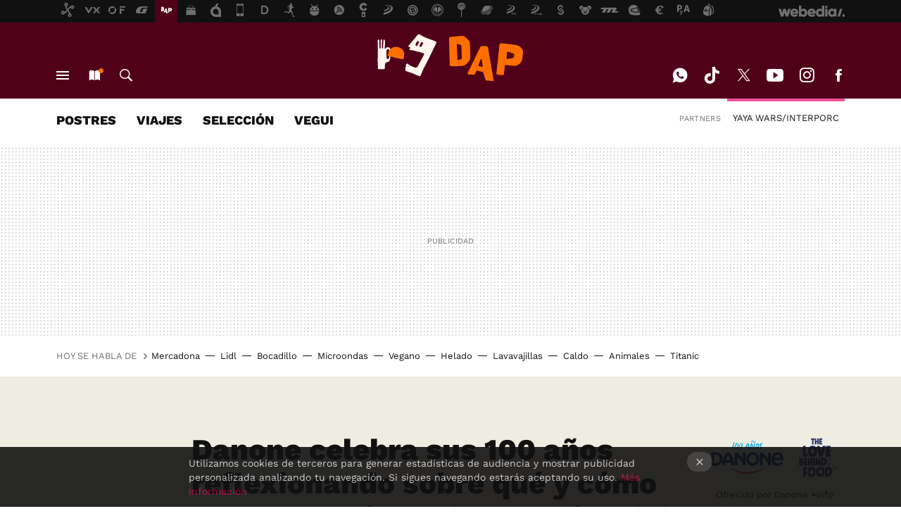

--- FILE ---
content_type: text/html; charset=UTF-8
request_url: https://www.directoalpaladar.com/n/danone-celebra-sus-100-anos-reflexionando-que-como-comemos-sigue-streaming-evento
body_size: 31970
content:
<!DOCTYPE html>
<html lang="es">
<head>
  <script>
 var country = 'US';
 var isSpainOrLatamUser = true;
 var WSLUser = null;
 var WSLUserIsXtraSubscribed = false;
 (function() {
  try {
   var cookieName = "weblogssl_user";
   var cookies = document.cookie.split(";");
   for (var i = 0; i < cookies.length; i++) {
    var fragments = /^\s*([^=]+)=(.+?)\s*$/.exec(cookies[i]);
    if (fragments[1] === cookieName) {
     var cookie = decodeURIComponent(decodeURIComponent(fragments[2]));
     WSLUser = JSON.parse(cookie).user;
     WSLUserIsXtraSubscribed = 'object' === typeof WSLUser && 1 === WSLUser.xtraSubscribed;
     break;
    }
   }
  } catch (e) {}
 })();
</script>
  <title>Danone celebra sus 100 años reflexionando sobre qué y cómo comemos: sigue el streaming del evento</title>
<script>
 window.WSL2 = window.WSL2 || {};
 WSL2.config = WSL2.config || {};
 WSL2.config.title = "Danone celebra sus 100 años reflexionando sobre qué y cómo comemos: sigue el streaming del evento";
</script>
 <meta charset="UTF-8">
<meta name="viewport" content="width=device-width, initial-scale=1.0">
 <meta name="description" content="Para celebrar su 100 cumpleaños, Danone se ha propuesto reunir a líderes y pioneros de todo el mundo para hablar de qué comemos y cómo hacerlo de manera más...">
 <script>WSL2.config.metaDescription = "Para celebrar su 100 cumpleaños, Danone se ha propuesto reunir a líderes y pioneros de todo el mundo para hablar de qué comemos y cómo hacerlo de manera más..."</script>
  <meta name="news_keywords" content="">
   <meta name="robots" content="max-image-preview:large">
<meta property="fb:admins" content="100000716994885">
<meta property="fb:pages" content="41182117378">
<meta property="fb:app_id" content="357721611901">
<meta name="application-name" content="Directo al Paladar">
<meta name="msapplication-tooltip" content="Recetas de cocina y gastronomía. Directo al Paladar">
<meta name="msapplication-starturl" content="https://www.directoalpaladar.com">
<meta name="mobile-web-app-capable" content="yes">
                 <meta property="og:image" content="https://i.blogs.es/bd93b4/bux-1548169198-danone_challenge_post_0/840_560.jpg">
      <meta property="og:title" content="Danone celebra sus 100 años reflexionando sobre qué y cómo comemos: sigue el streaming del evento">
  <meta property="og:description" content="Para celebrar su 100 cumpleaños, Danone se ha propuesto reunir a líderes y pioneros de todo el mundo para hablar de qué comemos y cómo hacerlo de manera más...">
  <meta property="og:url" content="https://www.directoalpaladar.com/n/danone-celebra-sus-100-anos-reflexionando-que-como-comemos-sigue-streaming-evento">
  <meta property="og:type" content="article">
  <meta property="og:updated_time" content="2019-05-08T06:07:37Z">
    <meta name="DC.Creator" content="Webedia Brand Services">
  <meta name="DC.Date" content="2019-05-08">
  <meta name="DC.date.issued" content="2019-05-08T06:07:37Z">
  <meta name="DC.Source" content="Directo al Paladar">
  <meta property="article:modified_time" content="2019-05-08T06:07:37Z">
  <meta property="article:published_time" content="2019-05-08T06:07:37Z">
  <meta property="article:section" content="n">
          <meta name="twitter:card" content="summary_large_image"><meta name="twitter:image" content="https://i.blogs.es/bd93b4/bux-1548169198-danone_challenge_post_0/1366_521.jpg"><meta name="twitter:site" content="@directopaladar"><meta name="twitter:title" content="Danone celebra sus 100 años reflexionando sobre qué y cómo comemos: sigue el streaming del evento"><meta name="twitter:description" content="Para celebrar su 100 cumpleaños, Danone se ha propuesto reunir a líderes y pioneros de todo el mundo para hablar de qué comemos y cómo hacerlo de manera más...">            <script>
  window.dataLayer = [{"site":"DAP","siteSection":"brand-postpage","vertical":"Foodies","amp":"no","postId":92186,"postUrl":"https:\/\/www.directoalpaladar.com\/n\/danone-celebra-sus-100-anos-reflexionando-que-como-comemos-sigue-streaming-evento","publishedDate":"2019-05-08","modifiedDate":"2019-05-08T06:07","categories":[],"tags":[],"videoContent":true,"partner":true,"blockLength":11,"author":"Webedia Brand Services","postType":"club","linksToEcommerce":"none","ecomPostExpiration":"everlasting","mainCategory":"n","postExpiration":null,"wordCount":900,"brandClub":"n"}];
 window.dataLayer[0].visitor_country = country;
 </script>
<script async src="https://www.googletagmanager.com/gtag/js?id=G-L3X96ZX03D"></script>
<script>
 window.dataLayer = window.dataLayer || [];
 window.WSL2 = window.WSL2 || {};
 window.WSL2.pageViewParams = {"site":"DAP","site_section":"brand-postpage","vertical":"Foodies","amp":"no","visitor_country":"US","content_id":92186,"post_url":"https:\/\/www.directoalpaladar.com\/n\/danone-celebra-sus-100-anos-reflexionando-que-como-comemos-sigue-streaming-evento","content_publication_date":"2019-05-08","modified_date":"2019-05-08T06:07","page_category":"","content_tags":"","has_video_content":true,"global_branded":"n","block_length":11,"content_author_id":"Webedia Brand Services","post_type":"club","links_to_ecommerce":"none","ecompost_expiration":"everlasting","mainCategory":"n","post_expiration":null,"word_count":900};
 function gtag(){dataLayer.push(arguments);}
 gtag('js', new Date());
 gtag('config', 'G-L3X96ZX03D', { send_page_view: false });
  gtag('event', 'page_view', {"site":"DAP","site_section":"brand-postpage","vertical":"Foodies","amp":"no","visitor_country":"US","content_id":92186,"post_url":"https:\/\/www.directoalpaladar.com\/n\/danone-celebra-sus-100-anos-reflexionando-que-como-comemos-sigue-streaming-evento","content_publication_date":"2019-05-08","modified_date":"2019-05-08T06:07","page_category":"","content_tags":"","has_video_content":true,"global_branded":"n","block_length":11,"content_author_id":"Webedia Brand Services","post_type":"club","links_to_ecommerce":"none","ecompost_expiration":"everlasting","mainCategory":"n","post_expiration":null,"word_count":900});
</script>
 <script>
 window.WSL2 = window.WSL2 || {};
 WSL2.config = WSL2.config || {};
 WSL2.config.enableDidomiOverlay = 0;
</script>

                       





  




<script type="application/ld+json">
 {"@context":"https:\/\/schema.org","@type":"Article","mainEntityOfPage":"https:\/\/www.directoalpaladar.com\/n\/danone-celebra-sus-100-anos-reflexionando-que-como-comemos-sigue-streaming-evento","name":"Danone celebra sus 100 años reflexionando sobre qué y cómo comemos: sigue el streaming del evento","headline":"Danone celebra sus 100 años reflexionando sobre qué y cómo comemos: sigue el streaming del evento","articlebody":"Para celebrar su 100 cumpleaños, Danone se ha propuesto reunir a líderes y pioneros de todo el mundo para hablar de qué comemos y cómo hacerlo de manera más sostenible y saludable. Este miércoles 8 de mayo la firma presenta “The Love Behind Food Summit”. Dos jornadas cargadas de charlas, debates y case studies de las iniciativas culturales, educativas, saludables o sostenibles más interesantes a nivel nacional e internacional. El evento tiene lugar en el Disseny Hub de Barcelona, de 8 de la mañana a 16.45 de la tarde, pero puedes seguir el streaming en directo aquí: Un poco de historia El yogur es una receta tradicional que proviene de los Balcanes. Elaborado a base de leche y fermentos lácticos, se empleaba originalmente para acompañar platos salados y dulces por igual. Fue un ingeniero sefardí afincado en Barcelona quién trajo consigo este producto hasta España en la década de 1910. Isaac Carasso elaboró el primer Danone para su hijo Daniel, apodado Danón, en su pequeño taller del Raval. Así, como un gesto de ternura, nacía el yogur que aún hoy todos conocemos. Este producto no tardó en extenderse. Se comercializaba en farmacias como un alimento beneficioso para la infancia y gozaba con el apoyo de la comunidad científica. En 1919, Danone se convirtió en la primera empresa en comercializar a gran escala el yogur. Hoy, un siglo después, la marca sigue más viva que nunca, y el yogur se reivindica como un alimento completo y saludable. En la era de los lácteos sin lactosa, las leches vegetales y los sustitutivos procesados, el yogur natural se ha convertido en un superviviente que lucha por defender sus probados beneficios. Desde el punto de vista nutricional, este alimento ayuda a alcanzar las recomendaciones diarias de macro y micronutrientes. Un solo vaso contiene proteínas de muy buena calidad, hidratos, vitaminas y minerales como el calcio, el magnesio, el potasio o el zinc. Además, la ingesta de un yogur natural al día protege la flora intestinal y contribuye a regular nuestro tránsito. Un diálogo que nos conduzca al cambio Entre el elenco de invitados al evento encontramos prestigiosos chefs, expertos, profesores y personajes destacados que vienen a dialogar acerca del futuro de la alimentación. La chef Carme Ruscalleda, la youtuber Mery García, el ex tenista Andre Agassi, o el ganadero Ramón Morla son sólo algunas de las más de 22 voces implicadas. Descubre a continuación algunas de las charlas más interesantes. 11:00h -The Kitchen of the Future Entre los asistentes a la cita está Mike Wolf, fundador de NextMarket Insights y de Smart Kitchen Summit , un súper evento de tecnología y cocina que reúne a figuras destacadas de todo Estados Unidos. Su intervención en formato TED-talk &quot;The Kitchen of the Future&quot; (La cocina del futuro) está programada las 11:00 hora española. En ella hablará de cómo serán las ciudades, los edificios, y las cocinas del futuro. ¿Habrá cocina tal y como la conocemos dentro de unos años? 11:30h - How tech is changing the way we eat La activista Ceciclia Tham es experta en el empleo de tecnología para resolver los retos globales. En su charla para &quot;The Love Behind Food Summit&quot; hablará de nuestra relación con los alimentos. La comida nos conecta con nuestra cultura, nuestras emociones, nuestra familia, nuestra salud, y nuestra forma de ver el mundo, pero... ¿qué pasa cuando la tecnología se infiltra en nuestra forma de diseñar y producir los alimentos? Promete llevarnos por diferentes distopías para reflexionar acerca de las verdaderas necesidades de nuestra sociedad y tender a la sostenibilidad medioambiental a largo plazo. 12:30h - Sustainability starts at the farm Ramón Morla acude a la cita con Danone a contar la historia de su familia al frente de una de las granjas referentes de calidad en España. En &quot;Sustainability starts at the farm&quot; aborda temas de actualidad como la sostenibilidad, el Cow Comfort, o el bienestar de los animales, y cómo las buenas prácticas pueden marcar la diferencia. Estamos seguros de que su experiencia personal como ganadero nos dará un punto de vista cercano e interesante. 14:30h - Live foods, why we need to feed out gut Si sigues las tendencias culinarias del momento, no te puedes perder la intervención de Lisa y Alana MacFarlane. Las cofundadoras de The Gut Stuff son las encargadas de desentrañar los misterios de una nueva corriente que se centra en cuidar la flora o microbiota intestinal. Prebióticos, probióticos y bacterias son el nuevo hit en la cocina, y ellas van a contarte los mitos y las verdades que debes conocer antes de sumergirte en este universo. 15:00h - Debunking 4 myths about children’s eating Para las madres y los padres en la sala (o con cualquier dispositivo con internet a mano). La profesora Jess Haines de la Universidad de Guelph en Canadá ha estudiado las conductas familiares en la cocina, sobre todo cuando hay niños pequeños de por medio. En su intervención descubriremos cuatro mitos de los hábitos alimenticios de los niños y como la educación forma a buenos comedores. Con estas pinceladas, la canadiense tratará de derrumbar los clásicos inconvenientes a la hora conseguir que los más pequeños de la casa aprendan a comer de forma saludable. Si quieres descubrir y estar al tanto de todas las ponencias de “The Love Behind Food Summit”, puedes consultar la agenda del evento aquí. Imágenes | Danone","datePublished":"2019-05-08T06:07:37Z","dateModified":"2019-05-08T06:07:37Z","description":"Para celebrar su 100 cumpleaños, Danone se ha propuesto reunir a líderes y pioneros de todo el mundo para hablar de qué comemos y cómo hacerlo de manera más...","publisher":{"@type":"Organization","name":"Directo al Paladar","url":"https:\/\/www.directoalpaladar.com","sameAs":["https:\/\/x.com\/directopaladar","https:\/\/www.facebook.com\/pages\/Directo-al-paladar\/41182117378","https:\/\/www.youtube.com\/c\/directoalpaladar","https:\/\/instagram.com\/directopaladar","https:\/\/es.pinterest.com\/directopaladar","https:\/\/www.tiktok.com\/@directopaladar"],"logo":{"@type":"ImageObject","url":"https:\/\/img.weblogssl.com\/css\/directoalpaladar\/p\/amp-2022\/images\/logo.png?v=1768905946","width":600,"height":60},"Parentorganization":"Webedia"},"image":{"@type":"ImageObject","url":"https:\/\/i.blogs.es\/bd93b4\/bux-1548169198-danone_challenge_post_0\/832_435.jpg","width":832,"height":435},"author":[{"@type":"Person","name":"Webedia Brand Services","url":"https:\/\/www.directoalpaladar.com\/autor\/wbct-colaborador"}],"url":"https:\/\/www.directoalpaladar.com\/n\/danone-celebra-sus-100-anos-reflexionando-que-como-comemos-sigue-streaming-evento","thumbnailUrl":"https:\/\/i.blogs.es\/bd93b4\/bux-1548169198-danone_challenge_post_0\/832_435.jpg","articleSection":"Branded Content","creator":"Webedia Brand Services","keywords":""}
</script>
           <link rel="preconnect" href="https://i.blogs.es">
<link rel="shortcut icon" href="https://img.weblogssl.com/css/directoalpaladar/p/common/favicon.ico" type="image/ico">
<link rel="apple-touch-icon" href="https://img.weblogssl.com/css/directoalpaladar/p/common/apple-touch-icon.png">
<link rel="apple-touch-icon-precomposed" sizes="144x144" href="https://img.weblogssl.com/css/directoalpaladar/p/common/apple-touch-icon-144-precomposed.png">
<link rel="apple-touch-icon-precomposed" sizes="114x114" href="https://img.weblogssl.com/css/directoalpaladar/p/common/apple-touch-icon-114-precomposed.png">
<link rel="apple-touch-icon-precomposed" sizes="72x72" href="https://img.weblogssl.com/css/directoalpaladar/p/common/apple-touch-icon-72-precomposed.png">
<link rel="apple-touch-icon-precomposed" href="https://img.weblogssl.com/css/directoalpaladar/p/common/apple-touch-icon-57-precomposed.png">
 <link rel="preconnect" href="https://static.criteo.net/" crossorigin>
 <link rel="dns-prefetch" href="https://static.criteo.net/">
 <link rel="preconnect" href="https://ib.adnxs.com/" crossorigin>
 <link rel="dns-prefetch" href="https://ib.adnxs.com/">
 <link rel="preconnect" href="https://bidder.criteo.com/" crossorigin>
 <link rel="dns-prefetch" href="https://bidder.criteo.com/">
     <link rel="preload" as="image" fetchpriority="high" type="image/jpeg" href="https://i.blogs.es/bd93b4/bux-1548169198-danone_challenge_post_0/450_1000.jpg" media="(max-width: 450px)">
  <link rel="preload" as="image" fetchpriority="high" type="image/jpeg" href="https://i.blogs.es/bd93b4/bux-1548169198-danone_challenge_post_0/650_1200.jpg" media="(min-width: 451px) and (max-width: 650px)">
  <link rel="preload" as="image" fetchpriority="high" type="image/jpeg" href="https://i.blogs.es/bd93b4/bux-1548169198-danone_challenge_post_0/1366_2000.jpg" media="(min-width: 651px)">
  <link rel="preload" as="style" href="https://img.weblogssl.com/css/directoalpaladar/p/thewatmag-d/main.css?v=1768905946">
   <link rel="alternate" type="application/rss+xml" title="Directoalpaladar - todas las noticias" href="/index.xml">
   <link rel="image_src" href="https://i.blogs.es/bd93b4/bux-1548169198-danone_challenge_post_0/75_75.jpg">
      <link rel="canonical" href="https://www.directoalpaladar.com/n/danone-celebra-sus-100-anos-reflexionando-que-como-comemos-sigue-streaming-evento">
   
    <link rel="preload stylesheet" href="https://fonts.googleapis.com/css2?family=Work+Sans:wght@400;800&amp;display=swap" as="style" type="text/css" crossorigin="anonymous">
  <link rel="preload stylesheet" href="https://fonts.googleapis.com/css2?family=IBM+Plex+Sans:ital,wght@0,400;0,700;1,400;1,700&amp;display=swap" as="style" type="text/css" crossorigin="anonymous">
 <script async src="https://launcher.spot.im/spot/sp_elHFZQu4" data-social-reviews="true"></script>
   <link rel="amphtml" href="https://www.directoalpaladar.com/n/danone-celebra-sus-100-anos-reflexionando-que-como-comemos-sigue-streaming-evento/amp" >
  <link rel="stylesheet" type="text/css" href="https://img.weblogssl.com/css/directoalpaladar/p/thewatmag-d/main.css?v=1768905946">
 
     </head>
<body class="js-desktop m-cms prod js-body  ">
            <script >
     var cs_ucfr = "0";
   var _comscore = _comscore || [];
   var configs = {c1: "2", c2: "6035191", cs_ucfr: cs_ucfr};
   var keyword = keyword || '';
   if(keyword) {
    configs.options = {url_append: "comscorekw=" + keyword};
   }
   _comscore.push(configs);
   var s = document.createElement("script"), el = document.getElementsByTagName("script")[0];
   s.async = true;
   s.src = "https://sb.scorecardresearch.com/cs/6035191/beacon.js";
   el.parentNode.insertBefore(s, el);
   </script>

<script>
 dataLayer.push({
  contentGroup1: "post",
  contentGroup2: "webedia brand services",
  contentGroup3: "n",
  contentGroup4: "club",
  contentGroup5: "190508",
 });
</script>
 <script>let viewsOnHost = +sessionStorage.getItem("upv") || 0;
viewsOnHost += 1;
sessionStorage.setItem("upv", viewsOnHost);

let sessionsOnHost = +localStorage.getItem("sessionsOnHost") || 0;
if (viewsOnHost === 1) {
  sessionsOnHost += 1;
}
localStorage.setItem("sessionsOnHost", sessionsOnHost);
</script>
  <div id="publicidad"></div>
  <script>
    function hash(string) {
      const utf8 = new TextEncoder().encode(string);
      return crypto.subtle.digest('SHA-256', utf8).then((hashBuffer) => {
        const hashArray = Array.from(new Uint8Array(hashBuffer));
        return hashArray.map((bytes) => bytes.toString(16).padStart(2, '0')).join('');
      });
    }

    const populateHashedEmail = () => {
      const loggedin = WSL2.User.isUserLoggedIn();
      if (loggedin) {
        const userEmail = WSL2.User.getUserEmail();
        hash(userEmail).then((hashedEmail) => {
          jad.config.publisher.hashedId = { sha256email: hashedEmail };
        });
      }
    }

    WSL2.config.enablePerformanceImprovements = "0";
    window.hasAdblocker = getComputedStyle(document.querySelector('#publicidad')).display === 'none';
                                                                      WSL2.config.dynamicIU = "/1018282/DirectoAlPaladar/postpage";
        window.jad = window.jad || {};
    jad.cmd = jad.cmd || [];
    let swrap = document.createElement("script");
    if ('1' === WSL2.config.enablePerformanceImprovements) {
      swrap.defer = true;
    }
    else {
      swrap.async = true;
    }

    const jadTargetingData = {"site":"DAP","siteSection":"brand-postpage","vertical":"Foodies","amp":"no","visitor_country":"US","postId":92186,"postUrl":"https:\/\/www.directoalpaladar.com\/n\/danone-celebra-sus-100-anos-reflexionando-que-como-comemos-sigue-streaming-evento","publishedDate":"2019-05-08","modifiedDate":"2019-05-08T06:07","categories":[],"tags":[],"videoContent":true,"partner":true,"blockLength":11,"author":"Webedia Brand Services","postType":"club","linksToEcommerce":"none","ecomPostExpiration":"everlasting","mainCategory":"n","postExpiration":null,"wordCount":900,"brandClub":"n"};
          {
      const postCreationDate = 1557295657
      const currentDate = new Date();
      const currentTimestamp = currentDate.getTime();
      const postTimeStamp = new Date(postCreationDate*1000).getTime();
      const sixDaysMilliseconds = 6 * 60 * 24 * 60 * 1000;
      jadTargetingData["recency"] = currentTimestamp - postTimeStamp > sixDaysMilliseconds ? 'old' : 'new';
      const currentHour = (currentDate.getUTCHours() + 2) % 24;
      jadTargetingData["hour"] = String(currentHour).length == 1 ? '0' + currentHour : currentHour;
      }
        jadTargetingData["upv"] = sessionStorage.getItem("upv") || 1;

    swrap.src = "https://cdn.lib.getjad.io/library/1018282/DirectoAlPaladar";
    swrap.setAttribute("importance", "high");
    let g = document.getElementsByTagName("head")[0];
    const europeanCountriesCode = [
      'AD', 'AL', 'AT', 'AX', 'BA', 'BE', 'BG', 'BY', 'CH', 'CY', 'CZ', 'DE', 'DK',
      'EE', 'ES', 'FI', 'FO', 'FR', 'GB', 'GG', 'GI', 'GR', 'HR', 'HU', 'IE', 'IM',
      'IS', 'IT', 'JE', 'LI', 'LT', 'LU', 'LV', 'MC', 'MD', 'ME', 'MK', 'MT', 'NL',
      'NO', 'PL', 'PT', 'RO', 'RS', 'RU', 'SE', 'SI', 'SJ', 'SK', 'SM', 'UA', 'VA'
    ];
    window.WSL2 = window.WSL2 || {};
    window.WSL2.isEuropeanVisitor = europeanCountriesCode.includes(window.country);
    const enableCmpChanges = "1";
    let cmpObject = {
      includeCmp: window.WSL2.isEuropeanVisitor ? false : true,
      name: window.WSL2.isEuropeanVisitor ? 'didomi' : 'none'
    }
    if (window.WSL2.isEuropeanVisitor && "1" == enableCmpChanges) {
      cmpObject = {
        ...cmpObject,
        "siteId": "7bd10a97-724f-47b3-8e9f-867f0dea61c8",
        "noticeId": "PBQC7tHr",
        "paywall": {
          "version": 1,
          "clientId": "AeAcL5krxDiL6T0cdEbtuhszhm0bBH9S0aQeZwvgDyr0roxQA6EJoZBra8LsS0RstogsYj54y_SWXQim",
          "planId": "P-9AX34065NU288404EMWKYOFI",
          "tosUrl": "https://weblogs.webedia.es/condiciones-uso.html",
          "touUrl": "https://weblogs.webedia.es/condiciones-uso.html",
          "privacyUrl": "https://weblogs.webedia.es/cookies.html" ,
          "language":  "es"
        }
      }
    }
    g.parentNode.insertBefore(swrap, g);
    jad.cmd.push(function() {
      jad.public.setConfig({
        page: "/1018282/DirectoAlPaladar/postpage", 
                  pagePositions: [
                         'top',
             'cen1',
             'cen2',
             'footer',
             'oop',
             'cintillo',
             '1',
             'inread1',
             '2',
             '3',
             'large-sticky',
   
          ],
          elementsMapping:                                                                                                                  
                                                                                         
 {"top":"div-gpt-top","cen1":"div-gpt-cen","cen2":"div-gpt-cen2","footer":"div-gpt-bot2","oop":"div-gpt-int","cintillo":"div-gpt-int2","1":"div-gpt-lat","inread1":"div-gpt-out","2":"div-gpt-lat2","3":"div-gpt-lat3","large-sticky":"div-gpt-bot3"}
,
          targetingOnPosition: {
                      "top": {
     'fold': ['atf']
    },
               "cen1": {
     'fold': ['btf']
    },
               "cen2": {
     'fold': ['btf']
    },
               "footer": {
     'fold': ['btf']
    },
               "oop": {
     'fold': ['mtf']
    },
               "cintillo": {
     'fold': ['mtf']
    },
               "1": {
     'fold': ['atf']
    },
               "inread1": {
     'fold': ['mtf']
    },
               "2": {
     'fold': ['mtf']
    },
               "3": {
     'fold': ['mtf'],
     'lastp': ['yes']
    },
               "4": {
     'fold': ['mtf']
    },
               "5": {
     'fold': ['mtf']
    },
               "6": {
     'fold': ['mtf']
    },
               "7": {
     'fold': ['mtf']
    },
               "8": {
     'fold': ['mtf']
    },
               "large-sticky": {
     'fold': ['atf']
    },
      
          },
                targeting: jadTargetingData,
        interstitialOnFirstPageEnabled: false,
        cmp: cmpObject,
        wemass: {
          targeting: {
            page: {
              type: jadTargetingData.siteSection ?? "",
              content: {
                categories: jadTargetingData.categories ?? [""],
              },
              article: {
                id: jadTargetingData.postId ?? "",
                title: WSL2.config.title ?? "",
                description: WSL2.config.metaDescription ?? "",
                topics: jadTargetingData.tags ?? [""],
                authors: jadTargetingData.author ? jadTargetingData.author.split(',') : [""],
                modifiedAt: jadTargetingData.modifiedDate ? new Date(jadTargetingData.modifiedDate).toISOString() : "",
                publishedAt: jadTargetingData.publishedDate ? new Date(jadTargetingData.modifiedDate).toISOString() : "",
                premium: false,
                wordCount: jadTargetingData.wordCount ?? null,
                paragraphCount: jadTargetingData.blockLength ?? "",
                section: jadTargetingData.mainCategory ?? "",
                subsection: "",
              },
              user: {
                type: "",
                age: null,
                gender: "",
              },
            },
          },
        },
      });

      jad.public.loadPositions();
      jad.public.displayPositions();
    });
    if (!window.hasAdblocker) {
      window.addEventListener('load', () => {
        populateHashedEmail();
        WSL2.Events.on('loginSuccess', populateHashedEmail);
        WSL2.Events.on('onLogOut', () => {
          jad.config.publisher.hashedId = {};
        });
      });
    }
  </script>
<div class="customize-me">
 <div class="head-content-favs">
      <section class="head-container head-container-with-ad head-container-with-primary head-container-with-corner">
 <div class="head head-with-ad is-init">
  <div class="head-favicons-container">
 <nav class="head-favicons">
  <div class="head-favicons-index head-webedia-logo">
   <a id="favicons-toggle" href="https://www.webedia.es/" data-target="#head-favicons"><abbr title="Webedia">Webedia</abbr></a>
  </div>
 </nav>
</div>  <div class="head-brand">
   <div class="brand">
    <a href="/" class="brand-logo head-brand-logo"><span>Directo al Paladar</span></a>
   </div>
   <ul class="head-nav">
    <li><a href="#sections" class="head-link head-link-sections m-v1 js-toggle" data-searchbox="#search-field-1">Menú</a></li>
    <li><a href="#headlines" class="head-link head-link-new m-v1 js-toggle">Nuevo</a></li>
    <li><a href="#search" class="head-link head-link-search m-v1 js-toggle" data-searchbox="#search-field-2">Buscar</a></li>
   </ul>
      
<nav class="head-nav-social">
 <ul class="head-nav-social-list">
            <li><a href="https://whatsapp.com/channel/0029VaA9GT1Fi8xUYbOTcV1A" class="head-link head-link-whatsapp" rel="nofollow">WhatsApp</a></li>
 
 
            <li><a href="https://www.tiktok.com/@directopaladar" class="head-link head-link-tiktok" rel="nofollow">Tiktok</a></li>
 
 
          <li><a href="https://twitter.com/directopaladar" class="head-link head-link-x" rel="nofollow">Twitter</a></li>

 
            <li><a href="https://www.youtube.com/c/directoalpaladar?sub_confirmation=1" class="head-link head-link-youtube" rel="nofollow">Youtube</a></li>
 
 
            <li><a href="https://instagram.com/directopaladar" class="head-link head-link-instagram" rel="nofollow">Instagram</a></li>
 
 
          <li><a href="https://www.facebook.com/pages/Directo-al-paladar/41182117378" class="head-link head-link-facebook" rel="nofollow">Facebook</a></li>

 
   </ul>
</nav>
  </div>
  <div class="head-topics-container">
        <div class="head-primary-container">
  <nav class="head-primary">
   <ul>
               <li class="head-primary-item">
       <a href="https://www.directoalpaladar.com/categoria/postres">POSTRES</a>
      </li>
                    <li class="head-primary-item">
       <a href="https://www.directoalpaladar.com/categoria/viajes">VIAJES</a>
      </li>
                    <li class="head-primary-item">
       <a href="https://www.directoalpaladar.com/categoria/seleccion">SELECCIÓN</a>
      </li>
                    <li class="head-primary-item">
       <a href="https://www.directoalpaladar.com/categoria/recetas-vegetarianas">VEGUI</a>
      </li>
                                       </ul>
  </nav>
   </div>
       <div class="head-corners-container">
 <div class="head-corners">
  <p class="head-corners-disclaimer">Partners</p>
  <ul class="head-corners-list">
       <li>
     <a title="Yaya Wars/Interporc" href="/yayawars" class="js-partner-tab head-corners-link yayawars">
      Yaya Wars/Interporc
     </a>
    </li>
     </ul>
 </div>
</div>
     </div>
 </div>
</section>

    <div class="ad ad-top">
  <div class="ad-box" id="div-gpt-top">
     </div>
   </div>
   
    <div class="page-container ">
         <div class="section-deeplinking-container m-deeplinking-news m-deeplinking-post o-deeplinking-section">
  <div class="section-deeplinking o-deeplinking-section_wrapper">
       <div class="section-deeplinking-wrap">
     <span class="section-deeplinking-header">HOY SE HABLA DE</span>
     <ul id="js-deeplinking-news-nav-links" class="section-deeplinking-list">
             <li class="section-deeplinking-item"><a href="https://www.directoalpaladar.com/consumidores/plan-roig-para-acabar-cocinas-va-viento-popa-mercadona-vende-mitad-todos-platos-preparados-espana" class="section-deeplinking-anchor">Mercadona</a></li>
             <li class="section-deeplinking-item"><a href="https://www.directoalpaladar.com/seleccion/lidl-ha-bajado-precio-accesorio-multifuncion-que-rallar-cortar-alimentos-segundos-peligro" class="section-deeplinking-anchor">Lidl</a></li>
             <li class="section-deeplinking-item"><a href="https://www.directoalpaladar.com/viajes/nacio-portugal-enamoro-a-anthony-bourdain-plato-iconico-macao-bocadillo-chuleta-cerdo-hueso" class="section-deeplinking-anchor">Bocadillo</a></li>
             <li class="section-deeplinking-item"><a href="https://www.directoalpaladar.com/seleccion/adios-a-esperas-para-usar-microondas-oficina-gracias-a-esta-fiambrera-electrica-que-mantiene-calor-esta-oferta" class="section-deeplinking-anchor">Microondas</a></li>
             <li class="section-deeplinking-item"><a href="https://www.directoalpaladar.com/recetas-vegetarianas/version-vegana-plato-pollo-moda-esta-igual-buena-facil-hacer-exito-asegurado" class="section-deeplinking-anchor">Vegano</a></li>
             <li class="section-deeplinking-item"><a href="https://www.directoalpaladar.com/consumidores/vuelve-friguron-mitico-helado-80-que-marco-a-toda-generacion-nostalgicos" class="section-deeplinking-anchor">Helado</a></li>
             <li class="section-deeplinking-item"><a href="https://www.directoalpaladar.com/limpieza-y-orden/como-limpiar-lavavajillas-huela-bien-prolongar-su-vida-util" class="section-deeplinking-anchor">Lavavajillas</a></li>
             <li class="section-deeplinking-item"><a href="https://www.directoalpaladar.com/curso-de-cocina/trucos-para-cocinar-mejor-caldo-casero-todo-que-hay-que-saber-te-salga-cine" class="section-deeplinking-anchor">Caldo</a></li>
             <li class="section-deeplinking-item"><a href="https://www.directoalpaladar.com/actualidad-1/vaca-austriaca-nombre-veronika-segundo-animal-historia-que-se-documenta-uso-inteligente-herramientas" class="section-deeplinking-anchor">Animales</a></li>
             <li class="section-deeplinking-item"><a href="https://www.directoalpaladar.com/consumidores/hostelero-gallego-recupera-agua-gas-que-se-sirvio-titanic-que-salia-manantial-pontevedra" class="section-deeplinking-anchor">Titanic</a></li>
           </ul>
     <div id="js-deeplinking-news-nav-btn" class="section-deeplinking-btn" style="display:none"></div>
    </div>
     </div>
 </div>

         <div class="content-container">
    <main>
     <article class=" article article-normal article-branded
">
       <header class="post-normal-header">
         <div class="post-title-container m-branded-post-title-container">
 <div class="header-brand-article">
  <div class="brand-article-logo m-normal">
   <img alt="Brand Logo" src="//img.weblogssl.com/g/branded/DAP-92186.jpg" class="brand-logo-image">
   <span class="brand-logo-disclaimer-text">Ofrecido por Danone
    <a href="https://weblogs.webedia.es/patrocinado-o-branded.html" class="brand-logo-disclaimer-link" target="_blank">+info</a>
   </span>
  </div>
  <div class="post-title-container">
  <h1 class="post-title">
     Danone celebra sus 100 años reflexionando sobre qué y cómo comemos: sigue el streaming del evento    </h1>
</div>
 </div>
</div>                     <div class="post-asset-main">
            <div class="article-asset-big article-asset-image js-post-images-container">
                <div class="asset-content m-fallback" style="width: 938px;">
  <picture>
   <source media="(min-width: 1025px)" srcset="https://i.blogs.es/bd93b4/bux-1548169198-danone_challenge_post_0/1366_2000.jpg">
   <source media="(min-width: 651px)" srcset="https://i.blogs.es/bd93b4/bux-1548169198-danone_challenge_post_0/1024_2000.jpg">
   <source media="(min-width: 451px)" srcset="https://i.blogs.es/bd93b4/bux-1548169198-danone_challenge_post_0/650_1200.jpg">
   <img alt="Danone celebra sus 100 años reflexionando sobre qué y cómo comemos: sigue el streaming del evento " src="https://i.blogs.es/bd93b4/bux-1548169198-danone_challenge_post_0/450_1000.jpg" decoding="sync" loading="eager" fetchpriority="high" width="938" height="535">
  </picture>
 </div>
             </div>
            </div>
                <div class="post-comments-shortcut">
                            <a href="#comments" class="post-comments js-smooth-scroll" id="commentCount"></a>
              
               <a href="#" onclick="window.open('https://www.facebook.com/sharer/sharer.php?u=https://www.directoalpaladar.com/n/danone-celebra-sus-100-anos-reflexionando-que-como-comemos-sigue-streaming-evento%3Futm_source%3Dfacebook%26utm_medium%3Dsocial%26utm_campaign%3Dbotoneraweb', '', 'menubar=no,toolbar=no,resizable=yes,scrollbars=yes,height=600,width=600'); return false;" class="btn-facebook js-btn-facebook" data-postname="danone-celebra-sus-100-anos-reflexionando-que-como-comemos-sigue-streaming-evento">Facebook</a>
 <a href="https://twitter.com/intent/tweet?url=https://www.directoalpaladar.com/p/92186%3Futm_source%3Dtwitter%26utm_medium%3Dsocial%26utm_campaign%3Dbotoneraweb&text=Danone%20celebra%20sus%20100%20a%C3%B1os%20reflexionando%20sobre%20qu%C3%A9%20y%20c%C3%B3mo%20comemos%3A%20sigue%20el%20streaming%20del%20evento%20&via=directopaladar" class="btn-x js-btn-twitter" data-postname="danone-celebra-sus-100-anos-reflexionando-que-como-comemos-sigue-streaming-evento">Twitter</a>
<a href="https://share.flipboard.com/bookmarklet/popout?v=2&title=Danone%20celebra%20sus%20100%20a%C3%B1os%20reflexionando%20sobre%20qu%C3%A9%20y%20c%C3%B3mo%20comemos%3A%20sigue%20el%20streaming%20del%20evento%20&url=https%3A%2F%2Fwww.directoalpaladar.com%2Fn%2Fdanone-celebra-sus-100-anos-reflexionando-que-como-comemos-sigue-streaming-evento%3Futm_source%3Dflipboard%26utm_medium%3Dsocial%26utm_campaign%3Dbotoneraweb" class="btn-flipboard js-flipboard-share-button js-flipboard-share-event" data-postname="danone-celebra-sus-100-anos-reflexionando-que-como-comemos-sigue-streaming-evento">Flipboard</a>
<a href="mailto:?subject=Danone%20celebra%20sus%20100%20a%C3%B1os%20reflexionando%20sobre%20qu%C3%A9%20y%20c%C3%B3mo%20comemos%3A%20sigue%20el%20streaming%20del%20evento%20&body=https://www.directoalpaladar.com/n/danone-celebra-sus-100-anos-reflexionando-que-como-comemos-sigue-streaming-evento%3Futm_source%3Demailsharing%26utm_medium%3Demail%26utm_content%3DPOST%26utm_campaign%3Dbotoneraweb%26utm_term%3DCLICK%2BON%2BTITLE" class="btn-email js-btn-email" data-postname="danone-celebra-sus-100-anos-reflexionando-que-como-comemos-sigue-streaming-evento">E-mail</a>
 <span class="js-whatsapp"></span>
 <script>
   document.addEventListener('DOMContentLoaded', () => {
     const userAgent = navigator.userAgent.toLowerCase();
     if (userAgent.indexOf('ipod') < 0) {
       if (userAgent.indexOf('android') >= 0 || userAgent.indexOf('iphone') >= 0) {
         const length = document.getElementsByClassName('js-whatsapp').length;
         for (let i = 0; i < length; i++) {
           document.getElementsByClassName('js-whatsapp')[i].innerHTML = `<a class='btn-whatsapp js-btn-whatsapp' data-postname="danone-celebra-sus-100-anos-reflexionando-que-como-comemos-sigue-streaming-evento" href="whatsapp://send?text=Danone celebra sus 100 años reflexionando sobre qué y cómo comemos: sigue el streaming del evento   https://www.directoalpaladar.com/n/danone-celebra-sus-100-anos-reflexionando-que-como-comemos-sigue-streaming-evento%3Futm_source%3Dwhatsapp%26utm_medium%3Dsocial%26utm_campaign%3Dbotoneramobile">Whatsapp</a>`;
         }
       }
     }
   }, {once:true});
 </script>
        </div>
       </header>
      <div class="article-content-wrapper">
       <div class="article-content-inner">
         <div class="article-metadata-container">
  <div class="article-time">
   <time
   class="article-date"
   datetime="2019-05-08T06:07:37Z"
   data-format="D MMMM YYYY"
   data-post-modified-time="2019-05-08T06:07:37Z"
   data-post-modified-format="D MMMM YYYY, HH:mm"
   data-post-reindexed-original-time=""
  >
   2019-05-08T06:07:37Z
  </time>
  <span id="is-editor"></span>
</div>
   </div>
 <div class="p-a-cr m-pa-single m-pa-branded js-authors-container">
 <div class="p-a-wrap js-wrap">
     <div class="p-a-avtr">
       <img src="https://img.weblogssl.com/g/r/png/Webedia-Circle-Monogram-Blue.png" alt="wbct-colaborador" class="author-avatar">
    </div>
    <div class="p-a-info">
           <div class="au-card-relative js-relative">
      <div class="p-a-chip   p-ab-is-hidden
" data-id="author-177-creator" role="button" tabindex="0">
  <p><span>Webedia Brand Services</span></p>
   </div>
                </div>
          <a href="/autor/wbct-colaborador" class="p-a-job">Expertos en Branded Content</a>
     </div>
 </div>
 </div>
 <div class="p-a-card-popover">
            </div>
                <div class="article-content">
          <div class="blob js-post-images-container">
<p>Para celebrar su <strong>100 cumpleaños</strong>, Danone se ha propuesto reunir a líderes y pioneros de todo el mundo para hablar de qué comemos y cómo hacerlo de manera más sostenible y saludable. Este miércoles 8 de mayo la firma presenta <a rel="nofollow, noopener, noreferrer" href="https://thelovebehindfood.com/summit">“The Love Behind Food Summit”</a>. Dos jornadas cargadas de charlas, debates y case studies de las iniciativas culturales, educativas, saludables o sostenibles más interesantes a nivel nacional e internacional. </p>
<!-- BREAK 1 --> <div class="ad ad-lat">
  <div class="ad-box" id="div-gpt-lat">
     </div>
   </div>
<!--more--><p>El evento tiene lugar en el Disseny Hub de Barcelona, de 8 de la mañana a 16.45 de la tarde, pero puedes seguir el streaming en directo aquí:</p>

<p><center></p>
<div class="article-asset-video">
 <div class="asset-content">
  <div class="base-asset-video">
   <iframe width="560" height="315" src="https://www.youtube.com/embed/_0lz73SE7rg" allowfullscreen></iframe>
  </div>
 </div>
</div>
<p></center></p>

<h2>Un poco de historia</h2>

<p>El yogur es una receta tradicional que proviene de los Balcanes. <strong>Elaborado a base de leche y fermentos lácticos</strong>, se empleaba originalmente para acompañar platos salados y dulces por igual. Fue un ingeniero sefardí afincado en Barcelona quién trajo consigo este producto hasta España en la década de 1910. Isaac Carasso elaboró <strong>el primer Danone</strong> para su hijo Daniel, apodado Danón, en su pequeño taller del Raval. Así, como un gesto de ternura, nacía el yogur que aún hoy todos conocemos.</p>
<!-- BREAK 2 -->
<p>Este producto no tardó en extenderse. Se comercializaba en farmacias como un alimento beneficioso para la infancia y gozaba con el apoyo de la comunidad científica. En 1919, Danone se convirtió en la primera empresa en comercializar a gran escala el yogur. Hoy, un siglo después, la marca sigue más viva que nunca, y <strong>el yogur se reivindica como un alimento completo y saludable</strong>.</p>
<!-- BREAK 3 -->  <div class="ad ad-out">
  <div class="ad-box" id="div-gpt-out">
     </div>
   </div>
<div class="article-asset-image article-asset-normal article-asset-center">
 <div class="asset-content">
                   <img class="centro_sinmarco" height=495 width=990 loading="lazy" decoding="async" sizes="100vw" fetchpriority="high" srcset="https://i.blogs.es/e55a7f/yogur/450_1000.jpg 450w, https://i.blogs.es/e55a7f/yogur/650_1200.jpg 681w,https://i.blogs.es/e55a7f/yogur/1024_2000.jpg 1024w, https://i.blogs.es/e55a7f/yogur/1366_2000.jpg 1366w" src="https://i.blogs.es/e55a7f/yogur/450_1000.jpg" alt="Yogur">
   <noscript><img alt="Yogur" class="centro_sinmarco" src="https://i.blogs.es/e55a7f/yogur/450_1000.jpg"></noscript>
   
      </div>
</div>
<p>En la <strong>era de los lácteos sin lactosa, las leches vegetales y los sustitutivos procesados</strong>, el yogur natural se ha convertido en un superviviente que lucha por defender sus probados beneficios. Desde el punto de vista nutricional, este alimento ayuda a alcanzar las recomendaciones diarias de macro y micronutrientes. Un solo vaso contiene proteínas de muy buena calidad, hidratos, vitaminas y minerales como el calcio, el magnesio, el potasio o el zinc. Además, la ingesta de un yogur natural al día protege la flora intestinal y contribuye a regular nuestro tránsito.</p>
<!-- BREAK 4 -->
<h2>Un diálogo que nos conduzca al cambio</h2>

<p>Entre el elenco de invitados al evento encontramos prestigiosos chefs, expertos, profesores y personajes destacados que vienen a dialogar acerca del futuro de la alimentación. La chef Carme Ruscalleda, la youtuber Mery García, el ex tenista Andre Agassi, o el ganadero Ramón Morla son sólo algunas de las más de 22 voces implicadas. Descubre a continuación algunas de las charlas más interesantes. </p>
<!-- BREAK 5 --><div class="article-asset-image article-asset-normal article-asset-center">
 <div class="asset-content">
                   <img class="centro_sinmarco" height=911 width=1366 loading="lazy" decoding="async" sizes="100vw" fetchpriority="high" srcset="https://i.blogs.es/33b645/1366_2000-2-/450_1000.jpg 450w, https://i.blogs.es/33b645/1366_2000-2-/650_1200.jpg 681w,https://i.blogs.es/33b645/1366_2000-2-/1024_2000.jpg 1024w, https://i.blogs.es/33b645/1366_2000-2-/1366_2000.jpg 1366w" src="https://i.blogs.es/33b645/1366_2000-2-/450_1000.jpg" alt="The Love Behind Food Summit">
   <noscript><img alt="The Love Behind Food Summit" class="centro_sinmarco" src="https://i.blogs.es/33b645/1366_2000-2-/450_1000.jpg"></noscript>
   
      </div>
</div>
<h2>11:00h -The Kitchen of the Future</h2>

<p>Entre los asistentes a la cita está <strong>Mike Wolf</strong>, fundador de<a rel="nofollow, noopener, noreferrer" href="https://nextmarket.co/"> NextMarket Insights</a> y de <a rel="nofollow, noopener, noreferrer" href="https://www.smartkitchensummit.com/">Smart Kitchen Summit</a> , un súper evento de tecnología y cocina que reúne a figuras destacadas de todo Estados Unidos. Su intervención en formato TED-talk "The Kitchen of the Future" (La cocina del futuro) está programada las 11:00 hora española. En ella hablará de cómo serán las ciudades, los edificios, y las cocinas del futuro. <strong>¿Habrá cocina tal y como la conocemos dentro de unos años?</strong></p>
<!-- BREAK 6 --> <div class="ad ad-lat2">
  <div class="ad-box" id="div-gpt-lat2">
     </div>
   </div>
<div class="article-asset-image article-asset-normal article-asset-center">
 <div class="asset-content">
                   <img class="centro_sinmarco" height=874 width=1280 loading="lazy" decoding="async" sizes="100vw" fetchpriority="high" srcset="https://i.blogs.es/6449a1/retro-1321078_1280/450_1000.jpg 450w, https://i.blogs.es/6449a1/retro-1321078_1280/650_1200.jpg 681w,https://i.blogs.es/6449a1/retro-1321078_1280/1024_2000.jpg 1024w, https://i.blogs.es/6449a1/retro-1321078_1280/1366_2000.jpg 1366w" src="https://i.blogs.es/6449a1/retro-1321078_1280/450_1000.jpg" alt="Retro cocina">
   <noscript><img alt="Retro cocina" class="centro_sinmarco" src="https://i.blogs.es/6449a1/retro-1321078_1280/450_1000.jpg"></noscript>
   
      </div>
</div>
<h2>11:30h - How tech is changing the way we eat</h2>

<p><strong>La activista Ceciclia Tham es experta en el empleo de tecnología para resolver los retos globales</strong>. En su charla para <a rel="nofollow, noopener, noreferrer" href="https://thelovebehindfood.com/summit">"The Love Behind Food Summit"</a> hablará de nuestra relación con los alimentos. La comida nos conecta con nuestra cultura, nuestras emociones, nuestra familia, nuestra salud, y nuestra forma de ver el mundo, pero... ¿qué pasa cuando la tecnología se infiltra en nuestra forma de diseñar y producir los alimentos? Promete llevarnos por diferentes distopías para reflexionar acerca de las verdaderas necesidades de nuestra sociedad y tender a la sostenibilidad medioambiental a largo plazo.</p>
<!-- BREAK 7 -->
<h2>12:30h - Sustainability starts at the farm</h2>

<p><strong>Ramón Morla</strong> acude a la cita con Danone a contar la historia de su familia al frente de una de las granjas referentes de calidad en España. En "Sustainability starts at the farm" aborda <strong>temas de actualidad como la sostenibilidad, el <em>Cow Comfort</em>, o el bienestar de los animales,</strong> y cómo las buenas prácticas pueden marcar la diferencia. Estamos seguros de que su experiencia personal como ganadero nos dará un punto de vista cercano e interesante.</p>
<!-- BREAK 8 --><div class="article-asset-image article-asset-normal article-asset-center">
 <div class="asset-content">
                   <img class="centro_sinmarco" height=1279 width=1920 loading="lazy" decoding="async" sizes="100vw" fetchpriority="high" srcset="https://i.blogs.es/3f2f75/cows-1972285_1920/450_1000.jpg 450w, https://i.blogs.es/3f2f75/cows-1972285_1920/650_1200.jpg 681w,https://i.blogs.es/3f2f75/cows-1972285_1920/1024_2000.jpg 1024w, https://i.blogs.es/3f2f75/cows-1972285_1920/1366_2000.jpg 1366w" src="https://i.blogs.es/3f2f75/cows-1972285_1920/450_1000.jpg" alt="Granja vacas">
   <noscript><img alt="Granja vacas" class="centro_sinmarco" src="https://i.blogs.es/3f2f75/cows-1972285_1920/450_1000.jpg"></noscript>
   
      </div>
</div>
<h2>14:30h - Live foods, why we need to feed out gut</h2>

<p>Si sigues las tendencias culinarias del momento, no te puedes perder la intervención de <strong>Lisa y Alana MacFarlane</strong>. Las cofundadoras de <a rel="nofollow, noopener, noreferrer" href="https://thegutstuff.com/">The Gut Stuff</a> son las encargadas de desentrañar los misterios de una nueva corriente que se centra en cuidar la flora o microbiota intestinal. Prebióticos, probióticos y bacterias son el nuevo <em>hit</em> en la cocina, y ellas van a contarte los mitos y las verdades que debes conocer antes de sumergirte en este universo.</p>
<!-- BREAK 9 --><div class="article-asset-image article-asset-normal article-asset-center">
 <div class="asset-content">
                   <img class="centro_sinmarco" height=1280 width=1920 loading="lazy" decoding="async" sizes="100vw" fetchpriority="high" srcset="https://i.blogs.es/e47642/watermelon-846357_1920/450_1000.jpg 450w, https://i.blogs.es/e47642/watermelon-846357_1920/650_1200.jpg 681w,https://i.blogs.es/e47642/watermelon-846357_1920/1024_2000.jpg 1024w, https://i.blogs.es/e47642/watermelon-846357_1920/1366_2000.jpg 1366w" src="https://i.blogs.es/e47642/watermelon-846357_1920/450_1000.jpg" alt="Niños y fruta">
   <noscript><img alt="Niños y fruta" class="centro_sinmarco" src="https://i.blogs.es/e47642/watermelon-846357_1920/450_1000.jpg"></noscript>
   
      </div>
</div>
<h2>15:00h - Debunking 4 myths about children’s eating</h2>

<p>Para las madres y los padres en la sala (o con cualquier dispositivo con internet a mano). La profesora <strong>Jess Haines</strong> de la Universidad de Guelph en Canadá ha estudiado las conductas familiares en la cocina, sobre todo cuando hay niños pequeños de por medio. En su intervención descubriremos <strong>cuatro mitos de los hábitos alimenticios de los niños</strong> y como la educación forma a buenos comedores. Con estas pinceladas, la canadiense tratará de derrumbar los clásicos inconvenientes a la hora conseguir que los más pequeños de la casa aprendan a comer de forma saludable.</p>
<!-- BREAK 10 --> <div class="ad ad-lat">
  <div class="ad-box" id="div-gpt-lat3">
     </div>
   </div>

<p>Si quieres descubrir y estar al tanto de todas las ponencias de “<a rel="nofollow, noopener, noreferrer" href="https://thelovebehindfood.com/summit">The Love Behind Food Summit</a>”, <strong>puedes consultar la agenda del evento <a rel="nofollow, noopener, noreferrer" href="https://thelovebehindfood.com/agenda">aquí</a>.</strong></p>

<p>Imágenes | Danone</p>
<script>
 (function() {
  window._JS_MODULES = window._JS_MODULES || {};
  var headElement = document.getElementsByTagName('head')[0];
  if (_JS_MODULES.instagram) {
   var instagramScript = document.createElement('script');
   instagramScript.src = 'https://platform.instagram.com/en_US/embeds.js';
   instagramScript.async = true;
   instagramScript.defer = true;
   headElement.appendChild(instagramScript);
  }
 })();
</script>
 
 </div>
        </div>
       </div>
      </div>
     </article>
     <div class="section-post-closure">
 <div class="section-content">
  <div class="social-share-group">
      <a href="#" onclick="window.open('https://www.facebook.com/sharer/sharer.php?u=https://www.directoalpaladar.com/n/danone-celebra-sus-100-anos-reflexionando-que-como-comemos-sigue-streaming-evento%3Futm_source%3Dfacebook%26utm_medium%3Dsocial%26utm_campaign%3Dbotoneraweb', '', 'menubar=no,toolbar=no,resizable=yes,scrollbars=yes,height=600,width=600'); return false;" class="btn-facebook js-btn-facebook" data-postname="danone-celebra-sus-100-anos-reflexionando-que-como-comemos-sigue-streaming-evento">Facebook</a>
 <a href="https://twitter.com/intent/tweet?url=https://www.directoalpaladar.com/p/92186%3Futm_source%3Dtwitter%26utm_medium%3Dsocial%26utm_campaign%3Dbotoneraweb&text=Danone%20celebra%20sus%20100%20a%C3%B1os%20reflexionando%20sobre%20qu%C3%A9%20y%20c%C3%B3mo%20comemos%3A%20sigue%20el%20streaming%20del%20evento%20&via=directopaladar" class="btn-x js-btn-twitter" data-postname="danone-celebra-sus-100-anos-reflexionando-que-como-comemos-sigue-streaming-evento">Twitter</a>
<a href="https://share.flipboard.com/bookmarklet/popout?v=2&title=Danone%20celebra%20sus%20100%20a%C3%B1os%20reflexionando%20sobre%20qu%C3%A9%20y%20c%C3%B3mo%20comemos%3A%20sigue%20el%20streaming%20del%20evento%20&url=https%3A%2F%2Fwww.directoalpaladar.com%2Fn%2Fdanone-celebra-sus-100-anos-reflexionando-que-como-comemos-sigue-streaming-evento%3Futm_source%3Dflipboard%26utm_medium%3Dsocial%26utm_campaign%3Dbotoneraweb" class="btn-flipboard js-flipboard-share-button js-flipboard-share-event" data-postname="danone-celebra-sus-100-anos-reflexionando-que-como-comemos-sigue-streaming-evento">Flipboard</a>
<a href="mailto:?subject=Danone%20celebra%20sus%20100%20a%C3%B1os%20reflexionando%20sobre%20qu%C3%A9%20y%20c%C3%B3mo%20comemos%3A%20sigue%20el%20streaming%20del%20evento%20&body=https://www.directoalpaladar.com/n/danone-celebra-sus-100-anos-reflexionando-que-como-comemos-sigue-streaming-evento%3Futm_source%3Demailsharing%26utm_medium%3Demail%26utm_content%3DPOST%26utm_campaign%3Dbotoneraweb%26utm_term%3DCLICK%2BON%2BTITLE" class="btn-email js-btn-email" data-postname="danone-celebra-sus-100-anos-reflexionando-que-como-comemos-sigue-streaming-evento">E-mail</a>
 <span class="js-whatsapp"></span>
 <script>
   document.addEventListener('DOMContentLoaded', () => {
     const userAgent = navigator.userAgent.toLowerCase();
     if (userAgent.indexOf('ipod') < 0) {
       if (userAgent.indexOf('android') >= 0 || userAgent.indexOf('iphone') >= 0) {
         const length = document.getElementsByClassName('js-whatsapp').length;
         for (let i = 0; i < length; i++) {
           document.getElementsByClassName('js-whatsapp')[i].innerHTML = `<a class='btn-whatsapp js-btn-whatsapp' data-postname="danone-celebra-sus-100-anos-reflexionando-que-como-comemos-sigue-streaming-evento" href="whatsapp://send?text=Danone celebra sus 100 años reflexionando sobre qué y cómo comemos: sigue el streaming del evento   https://www.directoalpaladar.com/n/danone-celebra-sus-100-anos-reflexionando-que-como-comemos-sigue-streaming-evento%3Futm_source%3Dwhatsapp%26utm_medium%3Dsocial%26utm_campaign%3Dbotoneramobile">Whatsapp</a>`;
         }
       }
     }
   }, {once:true});
 </script>
  </div>
     <div class="post-tags-container">
 <span class="post-link-title">Temas</span>
  <span class="btn-expand" id="js-btn-post-tags"></span>
</div>
   </div>
</div>
  <div class ="limit-container">
      <div class="ad ad-ow">
  <div data-openweb-ad data-row="1" data-column="1"></div> 
 </div>
    <div class="OUTBRAIN" data-src="https://www.directoalpaladar.com/n/danone-celebra-sus-100-anos-reflexionando-que-como-comemos-sigue-streaming-evento" data-widget-id="AR_1"></div> 
 </div>
 <script async="async" src="//widgets.outbrain.com/outbrain.js"></script>
                     <script>
 window.WSLModules || (window.WSLModules = {});
 WSLModules.Comments || (WSLModules.Comments = {
  'moduleConf' : "c1"
 });
</script>
<a id="to-comments"></a>
<div id="comments">
 <div class="comment-section">
     <div id="main-container" class="comment-section">
  <div id="common-container">
   <div class="comment-wrapper initial-comments" style="display:none">
    <div class="comments-list">
     <p>Los mejores comentarios:</p>
     <ul id="initial-comments"></ul>
    </div>
   </div>
      <div id="comment-wrapper" class="comment-wrapper comment-wrapper-aside">
         <div data-spotim-module="default" data-post-url="https://www.directoalpaladar.com/n/danone-celebra-sus-100-anos-reflexionando-que-como-comemos-sigue-streaming-evento" data-spot-id="sp_elHFZQu4" data-post-id="92186"></div>
       </div>
  </div>
 </div>
<script>
  window.AML || (window.AML = {});
  AML.Comments || (AML.Comments = {});
  AML.Comments.config || (AML.Comments.config = {});
  AML.Comments.config.data = {"comments":[],"meta":{"more_records":"false","start":0,"total":0,"order":"valued","totalCount":0,"commentStatus":"closed"}};
  AML.Comments.config.postId = 92186;
  AML.Comments.config.enableSocialShare = "0";
  AML.Comments.config.status = "open";
  AML.Comments.config.campaignDate = "20_Jan_2026";
</script>

 </div>
</div>
           <div class="ad ad-cen2">
  <div class="ad-box" id="div-gpt-cen2">
     </div>
   </div>
      <div class="ad ad-bot">
  <div class="ad-box" id="div-gpt-bot2">
     </div>
   </div>
            <div class="ad ad-center">
  <div class="ad-box" id="div-gpt-bot3">
     </div>
     <button class="btn-bot-close"></button>
   </div>
                   </main>
    <script>
  window.WSLModules = window.WSLModules || {};
  WSLModules.Footer = {'moduleConf' : 'c1'};
</script>
 <script>
  function runDailyMotion () {
    const AUTOPLAY_LIMIT = WSL2.config.dailymotionAutoplayLimit;
    let isPostsubtypeUseLimit = true;
    let autoplayLimit = Infinity;
    if (AUTOPLAY_LIMIT) {
      isPostsubtypeUseLimit = 0 > ['landing'].indexOf(WSL2.config.postSubType);
      autoplayLimit = isPostsubtypeUseLimit ? AUTOPLAY_LIMIT : autoplayLimit;
    }

    const isPostPage = Boolean(WSL2.config.postId);
    const isDesktop = document.body.classList.contains('js-desktop');

    const getTargetingKeyValues = (videoContainer) => {
      let scriptTagInVideo = '';
      Array.from(videoContainer.children).forEach((child) => {
        if ('SCRIPT' === child.tagName) {
          scriptTagInVideo = child;
        }
      });

      const autoplayVideos = [];
      const data = JSON.parse(scriptTagInVideo.text);
      let inhouse = 'webedia-prod' === data.tag;
      const videoData = data;
      const isAutoplayable = isPostPage && autoplayVideos.length <= autoplayLimit ? Boolean(data.autoplay) : false;
      let autoplayValue = isAutoplayable ? 'on' : 'off';
      let isAutoplayTargetingTrue = data.autoplay;
      let videoFooter = false;
      if ('videoFooter' === data.type) {
        autoplayValue = 'on';
        isAutoplayTargetingTrue = true;
        videoFooter = true;
      }
      
      if (autoplayValue) {
        autoplayVideos.push(videoContainer);
      }
      videoData.autoplayValue = autoplayValue;

      let positionName = '';
      if (isAutoplayTargetingTrue) {
        positionName = isDesktop ? 'preroll_sticky_autoplay' : 'preroll_notsticky_autoplay';
      } else {
        positionName = isDesktop ? 'preroll_sticky_starttoplay' : 'preroll_notsticky_starttoplay';
      }

      return { positionName, videoData, inhouse, videoFooter };
    };

    const initDailymotionV3 = () => {
      document.querySelectorAll('div.js-dailymotion').forEach((videoContainer, index) => {
        const { positionName, videoData, inhouse, videoFooter } = getTargetingKeyValues(videoContainer); 
        let updatedPlayerId = playerId;
        if ('off' === videoData.autoplayValue) {
          updatedPlayerId = WSL2.config.dailymotionPlayerIdAutoplayOff;
        }
        const divId = `${updatedPlayerId}-${index}`;
        const element = document.createElement('div');
        element.setAttribute('id', divId);
        videoContainer.appendChild(element);

        dailymotion.createPlayer(divId, {
          referrerPolicy: 'no-referrer-when-downgrade',
          player: updatedPlayerId,
          params: {
            mute: true,
          },
        }).then((player) => window.WSL2.handlePlayer(player, videoData, updatedPlayerId));
        if (window.hasAdblocker) {
          dailymotion
            .getPlayer(divId)
            .then((player) => player.loadContent({ video: videoData.videoId }) );
        } else {
                      jad.cmd.push(() => {
              const positionKey = `${positionName}/${divId}`;
              
              jad.public.setTargetingOnPosition(
                positionKey,
                { related: ['yes'] }
              );

              jad.public.getDailymotionAdsParamsForScript(
                [`${positionName}/${divId}`],
                (res) => {
                  initDailymotionPlayer(divId, videoData.videoId, videoFooter, inhouse, res[positionKey]);
                }
              );
            });
                  }
      });
    };

    const playerId =  WSL2.config[`${WSL2.config.device}DailymotionPlayerId`];
    const newScript = document.createElement('script');

    newScript.src = `https://geo.dailymotion.com/libs/player/${playerId}.js`;
    newScript.onload = initDailymotionV3;
    document.body.appendChild(newScript);
  }

  function initDailymotionPlayer(divId, videoId, videoFooter, inhouse, adResponseString = null) {
    dailymotion.getPlayer(divId).then((player) => {
      const baseParams = '%26videofooter%3D' + videoFooter + '%26inhouse%3D' + inhouse + '&vpos';
      let finalParams;

      if (adResponseString) {
        let parts = adResponseString.split("/")[1];
        if (typeof parts === 'string') {
          parts = parts.split('&vpos');
        } else {
          parts = [];
        }
        finalParams = parts.join(baseParams);
      } else {
        finalParams = baseParams;
      }

      finalParams = decodeURIComponent(finalParams);

      const config = { plcmt: "2" };
      if ('1' === WSL2.config.enableDynamicIU) {
        config.dynamiciu = WSL2.config.dynamicIU;
        config.keyvalues = finalParams;
      } else {
        config.customParams = finalParams;
      }
      player.setCustomConfig(config);
      player.loadContent({ video: videoId });
    })
    .then(() => {
      const videoElement = document.getElementById(divId);
      const videoParent = videoElement.parentElement.parentElement;
      videoParent.classList.remove('base-asset-video');
    });
  }

  document.addEventListener("DOMContentLoaded", function() {
    runDailyMotion();
  });
</script>
 <footer class="foot js-foot">
 <div class="wrapper foot-wrapper foot-wrapper-show">
  <div id="newsletter" class="newsletter-box">
     </div>
     <div class="menu-follow foot-menu-follow">
    <span class="item-meta foot-item-meta">Síguenos</span>
    <ul>
 <li>
  <a class="icon-whatsapp link-whatsapp" href="https://whatsapp.com/channel/0029VaA9GT1Fi8xUYbOTcV1A" rel="nofollow">WhatsApp</a>
 </li>
 <li>
  <a href="https://twitter.com/directopaladar" class="icon-x link-x" rel="nofollow">Twitter</a>
 </li>
 <li>
  <a href="https://www.facebook.com/pages/Directo-al-paladar/41182117378" class="icon-facebook link-facebook" rel="nofollow">Facebook</a>
 </li>
   <li>
   <a href="https://www.youtube.com/c/directoalpaladar?sub_confirmation=1" class="icon-youtube link-youtube" rel="nofollow">Youtube</a>
  </li>
     <li>
   <a class="icon-instagram link-instagram" href="https://instagram.com/directopaladar" rel="nofollow">Instagram</a>
  </li>
     <li>
   <a class="icon-pinterest link-pinterest" href="https://es.pinterest.com/directopaladar" rel="nofollow">Pinterest</a>
  </li>
     <li>
   <a href="https://flipboard.com/@directopaladar" class="icon-flipboard link-flipboard" rel="nofollow">Flipboard</a>
  </li>
      <li>
   <a class="icon-tiktok link-tiktok" href="https://www.tiktok.com/@directopaladar" rel="nofollow">Tiktok</a>
  </li>
 </ul>
   </div>
      <nav class="menu-categories foot-menu-categories">
   <p class="nav-heading">En Directo al Paladar hablamos de...</p>
   <ul>
   <li>
   <a class="list-item foot-list-item" href="/categoria/recetas-con-thermomix">Recetas con Thermomix</a>
  </li>
   <li>
   <a class="list-item foot-list-item" href="/categoria/postres">Postres</a>
  </li>
   <li>
   <a class="list-item foot-list-item" href="/categoria/recetas-vegetarianas">Vegui</a>
  </li>
   <li>
   <a class="list-item foot-list-item" href="/categoria/viajes">Viajes</a>
  </li>
   <li>
   <a class="list-item foot-list-item" href="/categoria/recetas-de-aperitivos">Recetas de Aperitivos</a>
  </li>
   <li>
   <a class="list-item foot-list-item" href="/categoria/cultura-gastronomica">Cultura gastronómica</a>
  </li>
    <li>
   <a class="list-item foot-list-item" href="/tag/pollo">Pollo</a>
  </li>
   <li>
   <a class="list-item foot-list-item" href="/tag/recetas-saludables">Recetas Saludables</a>
  </li>
   <li>
   <a class="list-item foot-list-item" href="/tag/recetas-de-cremas">Recetas de cremas</a>
  </li>
   <li>
   <a class="list-item foot-list-item" href="/tag/platos-de-cuchara">Platos de cuchara</a>
  </li>
   <li>
   <a class="list-item foot-list-item" href="/tag/restaurantes">Restaurantes</a>
  </li>
   <li>
   <a class="list-item foot-list-item" href="/tag/horno">Horno</a>
  </li>
 </ul>
     </nav>
  <p class="view-even-more"><a href="/archivos" class="btn">Ver más temas</a></p>      <div class="search-box foot-search">
  <div id="google-cse-3" class="google-search"></div>
 </div>
   <div id="search-container-3" class="js-search-results foot-search-results"></div>
   </div>
</footer>
 <script>
  (function() {
   var form = document.createElement('form');
   form.method = 'POST';
   form.classList.add('js-subscription', 'newsletter-form', 'foot-newsletter-form');
   form.setAttribute('data-url', "https://www.directoalpaladar.com/modules/subscription/form");
   form.innerHTML = '<p class="nav-heading">RECIBE &quot;Al fondo hay sitio&quot;, NUESTRA NEWSLETTER SEMANAL </p>\
    <p><input class="js-email newsletter-input" type="email" placeholder="Tu correo electrónico" required>\
    <button class="btn-primary newsletter-button js-subscribe-btn" type="submit">Suscribir</button></p>\
    <small class="newsletter-legal-disclaimer js-disclaimer">Suscribiéndote aceptas nuestra <a href="https://weblogs.webedia.es/aviso-legal.html">política de privacidad</a></small>\
    <div class="alert-success js-subscribe-success" style="display: none;"></div>\
    <div class="alert-error js-subscribe-error" style="display: none;">Error: el correo electrónico no tiene el formato correcto</div>';
   var newsletterContainer = document.getElementById('newsletter');
   newsletterContainer.insertBefore(form, newsletterContainer.firstChild);
  })();
 </script>
<div class="foot-external js-foot-external ">
 <div class="wrapper foot-wrapper">
  <header class="foot-head">
   <a class="backlink foot-backlink" href="#">Subir</a>
   <p class="webedia-brand foot-webedia-brand">
 <a href="https://www.webedia.es/" class="webedia-logo foot-webedia-logo"><span>Webedia</span></a>
</p>
  </header>
    <div class="menu-external foot-menu-external">
   <div class="spain-blogs">
          <div class="links-category">
             <p class="channel-title"> Tecnología </p>
  <ul>
         <li><a class="list-item foot-list-item"  rel="nofollow"  href="//www.xataka.com?utm_source=directoalpaladar&utm_medium=network&utm_campaign=footer">
           Xataka
         </a></li>
            <li><a class="list-item foot-list-item"  href="//www.xatakamovil.com?utm_source=directoalpaladar&utm_medium=network&utm_campaign=footer">
           Xataka Móvil
         </a></li>
            <li><a class="list-item foot-list-item"  href="//www.xatakandroid.com?utm_source=directoalpaladar&utm_medium=network&utm_campaign=footer">
           Xataka Android
         </a></li>
            <li><a class="list-item foot-list-item"  href="//www.xatakahome.com?utm_source=directoalpaladar&utm_medium=network&utm_campaign=footer">
           Xataka Smart Home
         </a></li>
            <li><a class="list-item foot-list-item"  href="//www.applesfera.com?utm_source=directoalpaladar&utm_medium=network&utm_campaign=footer">
           Applesfera
         </a></li>
            <li><a class="list-item foot-list-item"  href="//www.genbeta.com?utm_source=directoalpaladar&utm_medium=network&utm_campaign=footer">
           Genbeta
         </a></li>
            <li><a class="list-item foot-list-item"  href="//www.mundoxiaomi.com?utm_source=directoalpaladar&utm_medium=network&utm_campaign=footer">
           Mundo Xiaomi
         </a></li>
            <li><a class="list-item foot-list-item"  href="//www.territorioese.com?utm_source=directoalpaladar&utm_medium=network&utm_campaign=footer">
           Territorio S
         </a></li>
      </ul>

   
  </div>
   <div class="links-category">
             <p class="channel-title"> Videojuegos </p>
  <ul>
         <li><a class="list-item foot-list-item"  href="//www.3djuegos.com#utm_source=directoalpaladar&utm_medium=network&utm_campaign=footer">
           3DJuegos
         </a></li>
            <li><a class="list-item foot-list-item"  href="//www.vidaextra.com?utm_source=directoalpaladar&utm_medium=network&utm_campaign=footer">
           Vida Extra
         </a></li>
            <li><a class="list-item foot-list-item"  href="//www.millenium.gg?utm_source=directoalpaladar&utm_medium=network&utm_campaign=footer">
           MGG
         </a></li>
            <li><a class="list-item foot-list-item"  href="//www.3djuegospc.com#utm_source=directoalpaladar&utm_medium=network&utm_campaign=footer">
           3DJuegos PC
         </a></li>
            <li><a class="list-item foot-list-item"  href="//www.3djuegosguias.com#utm_source=directoalpaladar&utm_medium=network&utm_campaign=footer">
           3DJuegos Guías
         </a></li>
      </ul>

   
  </div>
   <div class="links-category">
             <p class="channel-title"> Entretenimiento </p>
  <ul>
         <li><a class="list-item foot-list-item"  href="https://www.sensacine.com#utm_source=directoalpaladar&utm_medium=network&utm_campaign=footer">
           Sensacine
         </a></li>
            <li><a class="list-item foot-list-item"  href="//www.espinof.com?utm_source=directoalpaladar&utm_medium=network&utm_campaign=footer">
           Espinof
         </a></li>
      </ul>

   
  </div>
   <div class="links-category">
             <p class="channel-title"> Gastronomía </p>
  <ul>
         <li><a class="list-item foot-list-item"  href="//www.directoalpaladar.com?utm_source=directoalpaladar&utm_medium=network&utm_campaign=footer">
           Directo al Paladar
         </a></li>
      </ul>

   
  </div>
   <div class="links-category">
             <p class="channel-title"> Motor </p>
  <ul>
         <li><a class="list-item foot-list-item"  href="//www.motorpasion.com?utm_source=directoalpaladar&utm_medium=network&utm_campaign=footer">
           Motorpasión
         </a></li>
            <li><a class="list-item foot-list-item"  href="//www.motorpasionmoto.com?utm_source=directoalpaladar&utm_medium=network&utm_campaign=footer">
           Motorpasión Moto
         </a></li>
      </ul>

   
  </div>
   <div class="links-category">
             <p class="channel-title"> Estilo de vida </p>
  <ul>
         <li><a class="list-item foot-list-item"  rel="nofollow"  href="//www.vitonica.com?utm_source=directoalpaladar&utm_medium=network&utm_campaign=footer">
           Vitónica
         </a></li>
            <li><a class="list-item foot-list-item"  href="//www.trendencias.com?utm_source=directoalpaladar&utm_medium=network&utm_campaign=footer">
           Trendencias
         </a></li>
            <li><a class="list-item foot-list-item"  rel="nofollow"  href="//decoracion.trendencias.com?utm_source=directoalpaladar&utm_medium=network&utm_campaign=footer">
           Decoesfera
         </a></li>
            <li><a class="list-item foot-list-item"  href="//www.compradiccion.com?utm_source=directoalpaladar&utm_medium=network&utm_campaign=footer">
           Compradiccion
         </a></li>
            <li><a class="list-item foot-list-item"  href="//www.poprosa.com?utm_source=directoalpaladar&utm_medium=network&utm_campaign=footer">
           Poprosa
         </a></li>
            <li><a class="list-item foot-list-item"  href="//www.bebesymas.com?utm_source=directoalpaladar&utm_medium=network&utm_campaign=footer">
           Bebés y Más
         </a></li>
            <li><a class="list-item foot-list-item"  href="//www.diariodelviajero.com?utm_source=directoalpaladar&utm_medium=network&utm_campaign=footer">
           Diario del Viajero
         </a></li>
      </ul>

   
  </div>
   <div class="links-category">
             <p class="channel-title"> Economía </p>
  <ul>
         <li><a class="list-item foot-list-item"  href="//www.elblogsalmon.com?utm_source=directoalpaladar&utm_medium=network&utm_campaign=footer">
           El Blog Salmón
         </a></li>
            <li><a class="list-item foot-list-item"  href="//www.pymesyautonomos.com?utm_source=directoalpaladar&utm_medium=network&utm_campaign=footer">
           Pymes y Autónomos
         </a></li>
      </ul>

   
  </div>
 
   </div>
       <div class="latam-blogs">
     <p class="channel-title">
      Ediciones Internacionales
     </p>
           <div class="links-category">
            <ul>
         <li><a class="list-item foot-list-item"  href="//www.xataka.com.mx?utm_source=directoalpaladar&utm_medium=network&utm_campaign=footer">
           Xataka México
         </a></li>
            <li><a class="list-item foot-list-item"  href="//www.xataka.com.co?utm_source=directoalpaladar&utm_medium=network&utm_campaign=footer">
           Xataka Colombia
         </a></li>
            <li><a class="list-item foot-list-item"  href="//www.xataka.com.ar?utm_source=directoalpaladar&utm_medium=network&utm_campaign=footer">
           Xataka Argentina
         </a></li>
            <li><a class="list-item foot-list-item"  href="//www.xataka.com.br?utm_source=directoalpaladar&utm_medium=network&utm_campaign=footer">
           Xataka Brasil
         </a></li>
      </ul>

   
  </div>
   <div class="links-category">
            <ul>
         <li><a class="list-item foot-list-item"  href="//www.3djuegos.lat#utm_source=directoalpaladar&utm_medium=network&utm_campaign=footer">
           3DJuegos LATAM
         </a></li>
      </ul>

   
  </div>
   <div class="links-category">
            <ul>
         <li><a class="list-item foot-list-item"  href="https://www.sensacine.com.mx#utm_source=directoalpaladar&utm_medium=network&utm_campaign=footer">
           Sensacine México
         </a></li>
            <li><a class="list-item foot-list-item"  href="https://www.sensacine.com.co#utm_source=directoalpaladar&utm_medium=network&utm_campaign=footer">
           Sensacine Colombia
         </a></li>
      </ul>

   
  </div>
   <div class="links-category">
            <ul>
         <li><a class="list-item foot-list-item"  href="//www.directoalpaladar.com.mx?utm_source=directoalpaladar&utm_medium=network&utm_campaign=footer">
           Directo al Paladar México
         </a></li>
      </ul>

   
  </div>
   <div class="links-category">
            <ul>
         <li><a class="list-item foot-list-item"  href="//www.motorpasion.com.mx?utm_source=directoalpaladar&utm_medium=network&utm_campaign=footer">
           Motorpasión México
         </a></li>
      </ul>

   
  </div>
 
    </div>
           </div>
 </div>
</div>
 <aside id="head-favicons" class="head-favicons-container m-is-later js-head-favicons m-favicons-compact">
 <div class="head-favicons">
  <div class="head-favicons-index head-webedia-logo">
   <a class="js-group-toggle" href="#" data-target="#head-network"><abbr title="Webedia">Webedia</abbr></a>
  </div>
  <ul class="head-favicons-list">
                                 <li>
      <a class="favicon tec-xataka
       " rel="nofollow" href="//www.xataka.com?utm_source=directoalpaladar&utm_medium=network&utm_campaign=favicons">
       <span>Xataka</span>
      </a>
     </li>
                          <li>
      <a class="favicon tec-vidaextra
       "  href="//www.vidaextra.com?utm_source=directoalpaladar&utm_medium=network&utm_campaign=favicons">
       <span>Vida Extra</span>
      </a>
     </li>
                          <li>
      <a class="favicon oci-espinof
       "  href="//www.espinof.com?utm_source=directoalpaladar&utm_medium=network&utm_campaign=favicons">
       <span>Espinof</span>
      </a>
     </li>
                          <li>
      <a class="favicon tec-genbeta
       "  href="//www.genbeta.com?utm_source=directoalpaladar&utm_medium=network&utm_campaign=favicons">
       <span>Genbeta</span>
      </a>
     </li>
                          <li>
      <a class="favicon est-directoalpaladar
              favicon-current
       "  href="//www.directoalpaladar.com?utm_source=directoalpaladar&utm_medium=network&utm_campaign=favicons">
       <span>Directo al Paladar</span>
      </a>
     </li>
                          <li>
      <a class="favicon est-trendencias
       "  href="//www.trendencias.com?utm_source=directoalpaladar&utm_medium=network&utm_campaign=favicons">
       <span>Trendencias</span>
      </a>
     </li>
                          <li>
      <a class="favicon tec-applesfera
       "  href="//www.applesfera.com?utm_source=directoalpaladar&utm_medium=network&utm_campaign=favicons">
       <span>Applesfera</span>
      </a>
     </li>
                          <li>
      <a class="favicon tec-xatakamovil
       "  href="//www.xatakamovil.com?utm_source=directoalpaladar&utm_medium=network&utm_campaign=favicons">
       <span>Xataka Móvil</span>
      </a>
     </li>
                                     <li>
      <a class="favicon est-decoesfera
       " rel="nofollow" href="//decoracion.trendencias.com?utm_source=directoalpaladar&utm_medium=network&utm_campaign=favicons">
       <span>Decoesfera</span>
      </a>
     </li>
                                     <li>
      <a class="favicon est-vitonica
       " rel="nofollow" href="//www.vitonica.com?utm_source=directoalpaladar&utm_medium=network&utm_campaign=favicons">
       <span>Vitónica</span>
      </a>
     </li>
                          <li>
      <a class="favicon tec-xatakandroid
       "  href="//www.xatakandroid.com?utm_source=directoalpaladar&utm_medium=network&utm_campaign=favicons">
       <span>Xataka Android</span>
      </a>
     </li>
                          <li>
      <a class="favicon tec-xatakahome
       "  href="//www.xatakahome.com?utm_source=directoalpaladar&utm_medium=network&utm_campaign=favicons">
       <span>Xataka Smart Home</span>
      </a>
     </li>
                          <li>
      <a class="favicon tec-compradiccion
       "  href="//www.compradiccion.com?utm_source=directoalpaladar&utm_medium=network&utm_campaign=favicons">
       <span>Compradiccion</span>
      </a>
     </li>
                          <li>
      <a class="favicon tech-3djuegos
       "  href="//www.3djuegos.com#utm_source=directoalpaladar&utm_medium=network&utm_campaign=favicons">
       <span>3DJuegos</span>
      </a>
     </li>
                          <li>
      <a class="favicon oci-sensacine
       "  href="https://www.sensacine.com#utm_source=directoalpaladar&utm_medium=network&utm_campaign=favicons">
       <span>Sensacine</span>
      </a>
     </li>
                          <li>
      <a class="favicon tech-millenium
       "  href="//www.millenium.gg?utm_source=directoalpaladar&utm_medium=network&utm_campaign=favicons">
       <span>MGG</span>
      </a>
     </li>
                          <li>
      <a class="favicon est-poprosa
       "  href="//www.poprosa.com?utm_source=directoalpaladar&utm_medium=network&utm_campaign=favicons">
       <span>Poprosa</span>
      </a>
     </li>
                          <li>
      <a class="favicon tec-mundoxiaomi
       "  href="//www.mundoxiaomi.com?utm_source=directoalpaladar&utm_medium=network&utm_campaign=favicons">
       <span>Mundo Xiaomi</span>
      </a>
     </li>
                          <li>
      <a class="favicon tec-3djuegospc
       "  href="//www.3djuegospc.com#utm_source=directoalpaladar&utm_medium=network&utm_campaign=favicons">
       <span>3DJuegos PC</span>
      </a>
     </li>
                          <li>
      <a class="favicon tec-3djuegosguias
       "  href="//www.3djuegosguias.com#utm_source=directoalpaladar&utm_medium=network&utm_campaign=favicons">
       <span>3DJuegos Guías</span>
      </a>
     </li>
                          <li>
      <a class="favicon tec-territorioese
       "  href="//www.territorioese.com?utm_source=directoalpaladar&utm_medium=network&utm_campaign=favicons">
       <span>Territorio S</span>
      </a>
     </li>
                          <li>
      <a class="favicon est-bebesymas
       "  href="//www.bebesymas.com?utm_source=directoalpaladar&utm_medium=network&utm_campaign=favicons">
       <span>Bebés y Más</span>
      </a>
     </li>
                          <li>
      <a class="favicon mot-motorpasion
       "  href="//www.motorpasion.com?utm_source=directoalpaladar&utm_medium=network&utm_campaign=favicons">
       <span>Motorpasión</span>
      </a>
     </li>
                          <li>
      <a class="favicon mot-motorpasionmoto
       "  href="//www.motorpasionmoto.com?utm_source=directoalpaladar&utm_medium=network&utm_campaign=favicons">
       <span>Motorpasión Moto</span>
      </a>
     </li>
                          <li>
      <a class="favicon eco-elblogsalmon
       "  href="//www.elblogsalmon.com?utm_source=directoalpaladar&utm_medium=network&utm_campaign=favicons">
       <span>El Blog Salmón</span>
      </a>
     </li>
                          <li>
      <a class="favicon eco-pymesyautonomos
       "  href="//www.pymesyautonomos.com?utm_source=directoalpaladar&utm_medium=network&utm_campaign=favicons">
       <span>Pymes y Autónomos</span>
      </a>
     </li>
                          <li>
      <a class="favicon oci-diariodelviajero
       "  href="//www.diariodelviajero.com?utm_source=directoalpaladar&utm_medium=network&utm_campaign=favicons">
       <span>Diario del Viajero</span>
      </a>
     </li>
         </ul>
 </div>
</aside>
<aside class="favicons-expanded-container js-favicons-expand" id="head-network">
 <div class="favicons-expanded">
           <div class="favicons-expanded-inner">
           <ul>
  <li><h4>Tecnología</h4></li>
         <li>
     <a class="favicon tec-xataka"  rel="nofollow"  href="//www.xataka.com?utm_source=directoalpaladar&utm_medium=network&utm_campaign=favicons">
      <span></span>Xataka
     </a>
    </li>
            <li>
     <a class="favicon tec-xatakamovil"  href="//www.xatakamovil.com?utm_source=directoalpaladar&utm_medium=network&utm_campaign=favicons">
      <span></span>Xataka Móvil
     </a>
    </li>
            <li>
     <a class="favicon tec-xatakandroid"  href="//www.xatakandroid.com?utm_source=directoalpaladar&utm_medium=network&utm_campaign=favicons">
      <span></span>Xataka Android
     </a>
    </li>
            <li>
     <a class="favicon tec-xatakahome"  href="//www.xatakahome.com?utm_source=directoalpaladar&utm_medium=network&utm_campaign=favicons">
      <span></span>Xataka Smart Home
     </a>
    </li>
            <li>
     <a class="favicon tec-applesfera"  href="//www.applesfera.com?utm_source=directoalpaladar&utm_medium=network&utm_campaign=favicons">
      <span></span>Applesfera
     </a>
    </li>
            <li>
     <a class="favicon tec-genbeta"  href="//www.genbeta.com?utm_source=directoalpaladar&utm_medium=network&utm_campaign=favicons">
      <span></span>Genbeta
     </a>
    </li>
            <li>
     <a class="favicon tec-mundoxiaomi"  href="//www.mundoxiaomi.com?utm_source=directoalpaladar&utm_medium=network&utm_campaign=favicons">
      <span></span>Mundo Xiaomi
     </a>
    </li>
            <li>
     <a class="favicon tec-territorioese"  href="//www.territorioese.com?utm_source=directoalpaladar&utm_medium=network&utm_campaign=favicons">
      <span></span>Territorio S
     </a>
    </li>
      </ul>

   
  </div>
   <div class="favicons-expanded-inner">
           <ul>
  <li><h4>Videojuegos</h4></li>
         <li>
     <a class="favicon tech-3djuegos"  href="//www.3djuegos.com#utm_source=directoalpaladar&utm_medium=network&utm_campaign=favicons">
      <span></span>3DJuegos
     </a>
    </li>
            <li>
     <a class="favicon tec-vidaextra"  href="//www.vidaextra.com?utm_source=directoalpaladar&utm_medium=network&utm_campaign=favicons">
      <span></span>Vida Extra
     </a>
    </li>
            <li>
     <a class="favicon tech-millenium"  href="//www.millenium.gg?utm_source=directoalpaladar&utm_medium=network&utm_campaign=favicons">
      <span></span>MGG
     </a>
    </li>
            <li>
     <a class="favicon tec-3djuegospc"  href="//www.3djuegospc.com#utm_source=directoalpaladar&utm_medium=network&utm_campaign=favicons">
      <span></span>3DJuegos PC
     </a>
    </li>
            <li>
     <a class="favicon tec-3djuegosguias"  href="//www.3djuegosguias.com#utm_source=directoalpaladar&utm_medium=network&utm_campaign=favicons">
      <span></span>3DJuegos Guías
     </a>
    </li>
      </ul>

   
  </div>
   <div class="favicons-expanded-inner">
           <ul>
  <li><h4>Entretenimiento</h4></li>
         <li>
     <a class="favicon oci-sensacine"  href="https://www.sensacine.com#utm_source=directoalpaladar&utm_medium=network&utm_campaign=favicons">
      <span></span>Sensacine
     </a>
    </li>
            <li>
     <a class="favicon oci-espinof"  href="//www.espinof.com?utm_source=directoalpaladar&utm_medium=network&utm_campaign=favicons">
      <span></span>Espinof
     </a>
    </li>
      </ul>

   
  </div>
   <div class="favicons-expanded-inner">
           <ul>
  <li><h4>Gastronomía</h4></li>
         <li>
     <a class="favicon est-directoalpaladar"  href="//www.directoalpaladar.com?utm_source=directoalpaladar&utm_medium=network&utm_campaign=favicons">
      <span></span>Directo al Paladar
     </a>
    </li>
      </ul>

   
  </div>
   <div class="favicons-expanded-inner">
           <ul>
  <li><h4>Motor</h4></li>
         <li>
     <a class="favicon mot-motorpasion"  href="//www.motorpasion.com?utm_source=directoalpaladar&utm_medium=network&utm_campaign=favicons">
      <span></span>Motorpasión
     </a>
    </li>
            <li>
     <a class="favicon mot-motorpasionmoto"  href="//www.motorpasionmoto.com?utm_source=directoalpaladar&utm_medium=network&utm_campaign=favicons">
      <span></span>Motorpasión Moto
     </a>
    </li>
      </ul>

   
  </div>
   <div class="favicons-expanded-inner">
           <ul>
  <li><h4>Estilo de vida</h4></li>
         <li>
     <a class="favicon est-vitonica"  rel="nofollow"  href="//www.vitonica.com?utm_source=directoalpaladar&utm_medium=network&utm_campaign=favicons">
      <span></span>Vitónica
     </a>
    </li>
            <li>
     <a class="favicon est-trendencias"  href="//www.trendencias.com?utm_source=directoalpaladar&utm_medium=network&utm_campaign=favicons">
      <span></span>Trendencias
     </a>
    </li>
            <li>
     <a class="favicon est-decoesfera"  rel="nofollow"  href="//decoracion.trendencias.com?utm_source=directoalpaladar&utm_medium=network&utm_campaign=favicons">
      <span></span>Decoesfera
     </a>
    </li>
            <li>
     <a class="favicon tec-compradiccion"  href="//www.compradiccion.com?utm_source=directoalpaladar&utm_medium=network&utm_campaign=favicons">
      <span></span>Compradiccion
     </a>
    </li>
            <li>
     <a class="favicon est-poprosa"  href="//www.poprosa.com?utm_source=directoalpaladar&utm_medium=network&utm_campaign=favicons">
      <span></span>Poprosa
     </a>
    </li>
            <li>
     <a class="favicon est-bebesymas"  href="//www.bebesymas.com?utm_source=directoalpaladar&utm_medium=network&utm_campaign=favicons">
      <span></span>Bebés y Más
     </a>
    </li>
            <li>
     <a class="favicon oci-diariodelviajero"  href="//www.diariodelviajero.com?utm_source=directoalpaladar&utm_medium=network&utm_campaign=favicons">
      <span></span>Diario del Viajero
     </a>
    </li>
      </ul>

   
  </div>
   <div class="favicons-expanded-inner">
           <ul>
  <li><h4>Economía</h4></li>
         <li>
     <a class="favicon eco-elblogsalmon"  href="//www.elblogsalmon.com?utm_source=directoalpaladar&utm_medium=network&utm_campaign=favicons">
      <span></span>El Blog Salmón
     </a>
    </li>
            <li>
     <a class="favicon eco-pymesyautonomos"  href="//www.pymesyautonomos.com?utm_source=directoalpaladar&utm_medium=network&utm_campaign=favicons">
      <span></span>Pymes y Autónomos
     </a>
    </li>
      </ul>

   
  </div>
 
 </div>
</aside>

 <div id="fb-root"></div>
   <section id="sections" class="head-menu-container head-menu-sections">
 <a href="#sections" class="head-menu-toggler js-toggle"></a>
 <div class="head-menu">
  <a href="#sections" class="close close-corner js-toggle js-menu-close">Inicio</a>
  <div id="opt-in"></div>
  <div id="sections-login-wrapper" class="sections-login">
   <div id="js-login" class="user-card"></div>
  </div>
       <div class="hd-menu-srch-cr">
    <div id="google-cse" class="google-search"></div>
   </div>
   <script async src="https://cse.google.com/cse.js?cx=d2deccec2c2de4b7f"></script>
<script>
   function onSearchButtonLoaded () {
      const searchButtons = document.querySelectorAll('.gsc-search-button-v2');
      searchButtons.forEach(function (searchButton) {
         if (searchButton) {
            searchButton.innerHTML = 'Buscar';
         }
      });
   }

   function onGoogleCSELoad () {
      google.search.cse.element.render({
        div: "google-cse",
        tag: 'search'
      });

      google.search.cse.element.render({
        div: "google-cse-2",
        tag: 'search'
      });

      google.search.cse.element.render({
        div: "google-cse-3",
        tag: 'search'
      });
      onSearchButtonLoaded();
   }

   window.__gcse = {
      parsetags: 'explicit',
      initializationCallback: onGoogleCSELoad
   };
</script>       <div class="head-menu-partners">
    <p class="nav-heading">Partners</p>
    <ul>
           <li>
               <a class="head-list-item head-brand-link head-brand-yayawars js-track-header-event" href="/yayawars">
         Yaya Wars/Interporc
        </a>
             </li>
         </ul>
   </div>
      <nav class="head-menu-categories">
    <ul>
           <li>
       <a class="head-list-item js-track-header-event" href="/categoria/recetas-con-thermomix">Recetas con Thermomix</a>
      </li>
           <li>
       <a class="head-list-item js-track-header-event" href="/categoria/postres">Postres</a>
      </li>
           <li>
       <a class="head-list-item js-track-header-event" href="/categoria/recetas-vegetarianas">Vegui</a>
      </li>
           <li>
       <a class="head-list-item js-track-header-event" href="/categoria/viajes">Viajes</a>
      </li>
           <li>
       <a class="head-list-item js-track-header-event" href="/categoria/recetas-de-aperitivos">Recetas de Aperitivos</a>
      </li>
           <li>
       <a class="head-list-item js-track-header-event" href="/categoria/cultura-gastronomica">Cultura gastronómica</a>
      </li>
                <li>
       <a class="head-list-item js-track-header-event" href="/tag/pollo">Pollo</a>
      </li>
           <li>
       <a class="head-list-item js-track-header-event" href="/tag/recetas-saludables">Recetas Saludables</a>
      </li>
           <li>
       <a class="head-list-item js-track-header-event" href="/tag/recetas-de-cremas">Recetas de cremas</a>
      </li>
           <li>
       <a class="head-list-item js-track-header-event" href="/tag/platos-de-cuchara">Platos de cuchara</a>
      </li>
           <li>
       <a class="head-list-item js-track-header-event" href="/tag/restaurantes">Restaurantes</a>
      </li>
           <li>
       <a class="head-list-item js-track-header-event" href="/tag/horno">Horno</a>
      </li>
         </ul>
    <p class="head-more-item">
     <a href="/archivos" class="btn js-track-header-event">Ver más temas</a>
    </p>
  </nav>
  <aside class="head-menu-follow">
   <span class="head-item-meta">Síguenos</span>
    <ul>
 <li>
  <a class="icon-whatsapp link-whatsapp" href="https://whatsapp.com/channel/0029VaA9GT1Fi8xUYbOTcV1A" rel="nofollow">WhatsApp</a>
 </li>
 <li>
  <a href="https://twitter.com/directopaladar" class="icon-x link-x" rel="nofollow">Twitter</a>
 </li>
 <li>
  <a href="https://www.facebook.com/pages/Directo-al-paladar/41182117378" class="icon-facebook link-facebook" rel="nofollow">Facebook</a>
 </li>
   <li>
   <a href="https://www.youtube.com/c/directoalpaladar?sub_confirmation=1" class="icon-youtube link-youtube" rel="nofollow">Youtube</a>
  </li>
     <li>
   <a class="icon-instagram link-instagram" href="https://instagram.com/directopaladar" rel="nofollow">Instagram</a>
  </li>
     <li>
   <a class="icon-pinterest link-pinterest" href="https://es.pinterest.com/directopaladar" rel="nofollow">Pinterest</a>
  </li>
     <li>
   <a href="https://flipboard.com/@directopaladar" class="icon-flipboard link-flipboard" rel="nofollow">Flipboard</a>
  </li>
      <li>
   <a class="icon-tiktok link-tiktok" href="https://www.tiktok.com/@directopaladar" rel="nofollow">Tiktok</a>
  </li>
  <li id="sections-newsletter">
  <a href="#head-menu-newsletter" class="icon-email link-email js-toggle-subscribe">E-mail</a>
 </li>
</ul>
  </aside>
  <section id="head-menu-newsletter" class="head-menu-newsletter">
   <a href="#head-menu-newsletter" class="close close-corner js-close-corner"></a>
   <form class="newsletter-form head-newsletter-form js-subscription" method="post" data-url="https://www.directoalpaladar.com/modules/subscription/form" data-id="#head-menu-newsletter">
    <h3 class="newsletter-heading">RECIBE &quot;Al fondo hay sitio&quot;, NUESTRA NEWSLETTER SEMANAL </h3>
    <p><input class="newsletter-input js-email" type="email" placeholder='Tu correo electrónico' required>
    <button class="btn-primary newsletter-button js-subscribe-btn" type="submit">Suscribir</button></p>
    <small class="newsletter-legal-disclaimer js-disclaimer">Suscribiéndote aceptas nuestra <a href="https://weblogs.webedia.es/aviso-legal.html">política de privacidad</a></small>
    <div class="alert-success js-subscribe-success" style="display: none;"></div>
    <div class="alert-error js-subscribe-error" style="display: none;">Error: el correo electrónico no tiene el formato correcto</div>
   </form>
  </section>
  <nav class="head-menu-extras">
   <ul class="head-list">
         <li><a class="head-list-item section-tv js-track-header-event" href="https://www.youtube.com/c/directoalpaladar?sub_confirmation=1">Directo al Paladar
      <span>TV</span>
    </a></li>
        <li><a class="head-list-item section-staff js-track-header-event" href="/quienes-somos">Equipo editorial</a></li>
    <li><a class="head-list-item section-contact js-track-header-event" href="/contacto">Contacta con nosotros</a></li>
    <li id="sections-login">
     <span id="login"></span>
    </li>
   </ul>
  </nav>
         <aside class="head-menu-external">
     <p class="nav-heading">Más sitios que te gustarán</p>
     <ul>
                           <li>
        <a class="head-list-item js-track-header-event"  href="https://www.espinof.com?utm_source=directoalpaladar&utm_medium=network&utm_campaign=footer">Espinof</a>
       </li>
                                          <li>
        <a class="head-list-item js-track-header-event" rel="nofollow" href="https://www.xataka.com?utm_source=directoalpaladar&utm_medium=network&utm_campaign=footer">Xataka</a>
       </li>
                           <li>
        <a class="head-list-item js-track-header-event"  href="https://www.poprosa.com?utm_source=directoalpaladar&utm_medium=network&utm_campaign=footer">Poprosa</a>
       </li>
                                          <li>
        <a class="head-list-item js-track-header-event" rel="nofollow" href="https://www.vitonica.com?utm_source=directoalpaladar&utm_medium=network&utm_campaign=footer">Vitónica</a>
       </li>
           </ul>
    </aside>
      <div class="head-menu-channels">
    <h3>Explora en nuestros medios</h3>
    <ul>
           <li>
       <a href="#head-channel-tecnologia" class="head-list-item head-channel-caption explore-weblogs-sl-toggle">
        Tecnología
        <span class="head-item-meta m-desc">Móviles, tablets, aplicaciones, videojuegos, fotografía, domótica...</span>
       </a>
       <ul id="head-channel-tecnologia" class="head-channel-list">
                                                                <li>
           <a class="head-list-item tec-xataka js-track-header-event" rel="nofollow"  href="//www.xataka.com?utm_source=directoalpaladar&utm_medium=network&utm_campaign=footer">Xataka</a>
          </li>
                                                      <li>
           <a class="head-list-item tec-xatakamovil js-track-header-event"   href="//www.xatakamovil.com?utm_source=directoalpaladar&utm_medium=network&utm_campaign=footer">Xataka Móvil</a>
          </li>
                                                      <li>
           <a class="head-list-item tec-xatakandroid js-track-header-event"   href="//www.xatakandroid.com?utm_source=directoalpaladar&utm_medium=network&utm_campaign=footer">Xataka Android</a>
          </li>
                                                      <li>
           <a class="head-list-item tec-xatakahome js-track-header-event"   href="//www.xatakahome.com?utm_source=directoalpaladar&utm_medium=network&utm_campaign=footer">Xataka Smart Home</a>
          </li>
                                                      <li>
           <a class="head-list-item tec-applesfera js-track-header-event"   href="//www.applesfera.com?utm_source=directoalpaladar&utm_medium=network&utm_campaign=footer">Applesfera</a>
          </li>
                                                      <li>
           <a class="head-list-item tec-genbeta js-track-header-event"   href="//www.genbeta.com?utm_source=directoalpaladar&utm_medium=network&utm_campaign=footer">Genbeta</a>
          </li>
                                                      <li>
           <a class="head-list-item tec-mundoxiaomi js-track-header-event"   href="//www.mundoxiaomi.com?utm_source=directoalpaladar&utm_medium=network&utm_campaign=footer">Mundo Xiaomi</a>
          </li>
                                                      <li>
           <a class="head-list-item tec-territorioese js-track-header-event"   href="//www.territorioese.com?utm_source=directoalpaladar&utm_medium=network&utm_campaign=footer">Territorio S</a>
          </li>
                        </ul>
      </li>
           <li>
       <a href="#head-channel-videojuegos" class="head-list-item head-channel-caption explore-weblogs-sl-toggle">
        Videojuegos
        <span class="head-item-meta m-desc">Consolas, juegos, PC, PS4, Switch, Nintendo 3DS y Xbox...</span>
       </a>
       <ul id="head-channel-videojuegos" class="head-channel-list">
                                             <li>
           <a class="head-list-item tech-3djuegos js-track-header-event"   href="//www.3djuegos.com#utm_source=directoalpaladar&utm_medium=network&utm_campaign=footer">3DJuegos</a>
          </li>
                                                      <li>
           <a class="head-list-item tec-vidaextra js-track-header-event"   href="//www.vidaextra.com?utm_source=directoalpaladar&utm_medium=network&utm_campaign=footer">Vida Extra</a>
          </li>
                                                      <li>
           <a class="head-list-item tech-millenium js-track-header-event"   href="//www.millenium.gg?utm_source=directoalpaladar&utm_medium=network&utm_campaign=footer">MGG</a>
          </li>
                                                      <li>
           <a class="head-list-item tec-3djuegospc js-track-header-event"   href="//www.3djuegospc.com#utm_source=directoalpaladar&utm_medium=network&utm_campaign=footer">3DJuegos PC</a>
          </li>
                                                      <li>
           <a class="head-list-item tec-3djuegosguias js-track-header-event"   href="//www.3djuegosguias.com#utm_source=directoalpaladar&utm_medium=network&utm_campaign=footer">3DJuegos Guías</a>
          </li>
                        </ul>
      </li>
           <li>
       <a href="#head-channel-entretenimiento" class="head-list-item head-channel-caption explore-weblogs-sl-toggle">
        Entretenimiento
        <span class="head-item-meta m-desc">Series, cine, estrenos en cartelera, premios, rodajes, nuevas películas, televisión...</span>
       </a>
       <ul id="head-channel-entretenimiento" class="head-channel-list">
                                             <li>
           <a class="head-list-item oci-sensacine js-track-header-event"   href="https://www.sensacine.com#utm_source=directoalpaladar&utm_medium=network&utm_campaign=footer">Sensacine</a>
          </li>
                                                      <li>
           <a class="head-list-item oci-espinof js-track-header-event"   href="//www.espinof.com?utm_source=directoalpaladar&utm_medium=network&utm_campaign=footer">Espinof</a>
          </li>
                        </ul>
      </li>
           <li>
       <a href="#head-channel-gastronomia" class="head-list-item head-channel-caption explore-weblogs-sl-toggle">
        Gastronomía
        <span class="head-item-meta m-desc">Recetas, recetas de cocina fácil, pinchos, tapas, postres...</span>
       </a>
       <ul id="head-channel-gastronomia" class="head-channel-list">
                                             <li>
           <a class="head-list-item est-directoalpaladar js-track-header-event"   href="//www.directoalpaladar.com?utm_source=directoalpaladar&utm_medium=network&utm_campaign=footer">Directo al Paladar</a>
          </li>
                        </ul>
      </li>
           <li>
       <a href="#head-channel-motor" class="head-list-item head-channel-caption explore-weblogs-sl-toggle">
        Motor
        <span class="head-item-meta m-desc">Coches, motos, vehículos eléctricos, híbridos, camper, pruebas, competición, seguridad vial...</span>
       </a>
       <ul id="head-channel-motor" class="head-channel-list">
                                             <li>
           <a class="head-list-item mot-motorpasion js-track-header-event"   href="//www.motorpasion.com?utm_source=directoalpaladar&utm_medium=network&utm_campaign=footer">Motorpasión</a>
          </li>
                                                      <li>
           <a class="head-list-item mot-motorpasionmoto js-track-header-event"   href="//www.motorpasionmoto.com?utm_source=directoalpaladar&utm_medium=network&utm_campaign=footer">Motorpasión Moto</a>
          </li>
                        </ul>
      </li>
           <li>
       <a href="#head-channel-Estilodevida" class="head-list-item head-channel-caption explore-weblogs-sl-toggle">
        Estilo de vida
        <span class="head-item-meta m-desc">Moda, belleza, estilo, salud, fitness, familia, gastronomía, decoración, famosos...</span>
       </a>
       <ul id="head-channel-Estilodevida" class="head-channel-list">
                                                                <li>
           <a class="head-list-item est-vitonica js-track-header-event" rel="nofollow"  href="//www.vitonica.com?utm_source=directoalpaladar&utm_medium=network&utm_campaign=footer">Vitónica</a>
          </li>
                                                      <li>
           <a class="head-list-item est-trendencias js-track-header-event"   href="//www.trendencias.com?utm_source=directoalpaladar&utm_medium=network&utm_campaign=footer">Trendencias</a>
          </li>
                                                                         <li>
           <a class="head-list-item est-decoesfera js-track-header-event" rel="nofollow"  href="//decoracion.trendencias.com?utm_source=directoalpaladar&utm_medium=network&utm_campaign=footer">Decoesfera</a>
          </li>
                                                      <li>
           <a class="head-list-item tec-compradiccion js-track-header-event"   href="//www.compradiccion.com?utm_source=directoalpaladar&utm_medium=network&utm_campaign=footer">Compradiccion</a>
          </li>
                                                      <li>
           <a class="head-list-item est-poprosa js-track-header-event"   href="//www.poprosa.com?utm_source=directoalpaladar&utm_medium=network&utm_campaign=footer">Poprosa</a>
          </li>
                                                      <li>
           <a class="head-list-item est-bebesymas js-track-header-event"   href="//www.bebesymas.com?utm_source=directoalpaladar&utm_medium=network&utm_campaign=footer">Bebés y Más</a>
          </li>
                                                      <li>
           <a class="head-list-item oci-diariodelviajero js-track-header-event"   href="//www.diariodelviajero.com?utm_source=directoalpaladar&utm_medium=network&utm_campaign=footer">Diario del Viajero</a>
          </li>
                        </ul>
      </li>
           <li>
       <a href="#head-channel-economia" class="head-list-item head-channel-caption explore-weblogs-sl-toggle">
        Economía
        <span class="head-item-meta m-desc">Finanzas personales, mercados, empresas, macroeconomía, inversión, ahorro, impuestos, emprendimiento, autónomo...</span>
       </a>
       <ul id="head-channel-economia" class="head-channel-list">
                                             <li>
           <a class="head-list-item eco-elblogsalmon js-track-header-event"   href="//www.elblogsalmon.com?utm_source=directoalpaladar&utm_medium=network&utm_campaign=footer">El Blog Salmón</a>
          </li>
                                                      <li>
           <a class="head-list-item eco-pymesyautonomos js-track-header-event"   href="//www.pymesyautonomos.com?utm_source=directoalpaladar&utm_medium=network&utm_campaign=footer">Pymes y Autónomos</a>
          </li>
                        </ul>
      </li>
           <li>
       <a href="#head-channel-EdicionesInternacionales" class="head-list-item head-channel-caption explore-weblogs-sl-toggle">
        Ediciones Internacionales
        <span class="head-item-meta m-desc">México, USA, Colombia...</span>
       </a>
       <ul id="head-channel-EdicionesInternacionales" class="head-channel-list">
                                             <li>
           <a class="head-list-item tec-xataka js-track-header-event"   href="//www.xataka.com.mx?utm_source=directoalpaladar&utm_medium=network&utm_campaign=footer">Xataka México</a>
          </li>
                                                      <li>
           <a class="head-list-item est-directoalpaladar js-track-header-event"   href="//www.directoalpaladar.com.mx?utm_source=directoalpaladar&utm_medium=network&utm_campaign=footer">Directo al Paladar México</a>
          </li>
                                                      <li>
           <a class="head-list-item oci-sensacine js-track-header-event"   href="https://www.sensacine.com.mx#utm_source=directoalpaladar&utm_medium=network&utm_campaign=footer">Sensacine México</a>
          </li>
                                                      <li>
           <a class="head-list-item tec-3djuegoslat js-track-header-event"   href="//www.3djuegos.lat#utm_source=directoalpaladar&utm_medium=network&utm_campaign=footer">3DJuegos LATAM</a>
          </li>
                                                      <li>
           <a class="head-list-item tec-xataka js-track-header-event"   href="//www.xataka.com.co?utm_source=directoalpaladar&utm_medium=network&utm_campaign=footer">Xataka Colombia</a>
          </li>
                                                      <li>
           <a class="head-list-item tec-xataka js-track-header-event"   href="//www.xataka.com.ar?utm_source=directoalpaladar&utm_medium=network&utm_campaign=footer">Xataka Argentina</a>
          </li>
                                                      <li>
           <a class="head-list-item tec-xataka js-track-header-event"   href="//www.xataka.com.br?utm_source=directoalpaladar&utm_medium=network&utm_campaign=footer">Xataka Brasil</a>
          </li>
                                                      <li>
           <a class="head-list-item oci-sensacine js-track-header-event"   href="https://www.sensacine.com.co#utm_source=directoalpaladar&utm_medium=network&utm_campaign=footer">Sensacine Colombia</a>
          </li>
                                                      <li>
           <a class="head-list-item mot-motorpasion js-track-header-event"   href="//www.motorpasion.com.mx?utm_source=directoalpaladar&utm_medium=network&utm_campaign=footer">Motorpasión México</a>
          </li>
                        </ul>
      </li>
         </ul>
   </div>
    <nav class="head-menu-links">
   <ul class="head-list">
    <li><a class="head-list-item js-track-header-event" href="https://www.weblogssl.com/contenidos">Condiciones de uso</a></li>
    <li><a class="head-list-item js-track-header-event" href="https://www.weblogssl.com/cookies">Condiciones de uso de cookies</a></li>
    <li><a class="head-list-item js-track-header-event" href="mailto:publicidad@webedia-group.com">Publicidad</a></li>
   </ul>
  </nav>
 </div>
</section>
<div id="headlines" class="head-menu-container head-menu-new m-menu-right">
 <a href="#headlines" class="head-menu-toggler js-toggle"></a>
 <div class="head-menu">
  <a href="#headlines" class="close close-corner js-toggle">Inicio</a>
     <p class="nav-heading">Reciente</p>
    <ul id="recent-posts">
    <li>
              <a href="/recetas-de-legumbres-y-verduras/receta-de-berenjenas-a-la-parmesana" class="head-new-item m-republish" >
        <span class="head-new-video-desc">Berenjenas a la parmesana: receta tradicional italiana, muy fácil y suculenta</span>
    <span class="head-item-meta">
           Nuestros favoritos
         </span>
   </a>
   </li>
 <li>
               <a href="/actualidad-1/1917-dinamarca-vendio-unas-islas-a-eeuu-25-millones-dolares-esclavos-para-recoger-azucar-no-eran-rentables" class="head-new-item">
  En 1917, Dinamarca vendió unas islas a EEUU por 25 millones de dólares. Sin esclavos para recoger azúcar no eran rentables
  <span class="head-item-meta">
   <time class="js-header-post" datetime="2026-01-20T19:01:27Z"></time>
  </span>
 </a>
   </li>
 <li>
               <a href="/videos-recetas/huevo-frito-mejor-que-le-puede-pasar-a-bocata-bocadillo-numero-40-brilla-especialmente" class="head-new-item">
  El huevo frito es lo mejor que le puede pasar a un bocata, pero en el bocadillo número 40 brilla especialmente 
  <span class="head-item-meta">
   <time class="js-header-post" datetime="2026-01-20T18:01:27Z"></time>
  </span>
 </a>
   </li>
 <li>
               <a href="/ingredientes-y-alimentos/para-cocinar-beicon-perfecto-crujiente-jugoso-solo-necesitas-echar-agua-a-sarten" class="head-new-item">
  Para cocinar el beicon perfecto, crujiente pero jugoso, solo necesitas echar agua a la sartén 
  <span class="head-item-meta">
   <time class="js-header-post" datetime="2026-01-20T17:01:27Z"></time>
  </span>
 </a>
   </li>
 <li>
               <a href="/limpieza-y-orden/usar-vinagre-rieles-ventanas-sirve-que-beneficios-tiene" class="head-new-item">
  Usar vinagre en los rieles de las ventanas: para qué sirve y qué beneficios tiene  
  <span class="head-item-meta">
   <time class="js-header-post" datetime="2026-01-20T16:01:27Z"></time>
  </span>
 </a>
   </li>
 <li>
               <a href="/seleccion/alcampo-tiene-queso-brie-trufa-perfecto-para-servir-tosta-disfrutar-cena-sencilla-gourmet" class="head-new-item">
  Alcampo vende un brie con trufa que enamorará a los amantes del queso: cremoso y delicado, pero con mucho sabor
  <span class="head-item-meta">
   <time class="js-header-post" datetime="2026-01-20T14:45:00Z"></time>
  </span>
 </a>
   </li>
 <li>
              <a href="/recetas-de-legumbres-y-verduras/recao-binefar-plato-cuchara-que-recupera-historia-reconforta-nutre-brilla-sus-ingredientes-nobles" class="head-new-item m-republish" >
        <span class="head-new-video-desc">Recao de Binéfar, un plato de cuchara que recupera la historia, reconforta y nutre, y brilla con sus humildes ingredientes</span>
    <span class="head-item-meta">
           Nuestros favoritos
         </span>
   </a>
   </li>
 <li>
               <a href="https://www.sensacine.com/noticias/cine/noticia-1000185865/?utm_source=directoalpaladar&utm_medium=network&utm_campaign=headlines_reciente" class="head-new-item m-crosspost">
  160 millones de dólares en pérdidas la convirtieron en la película más desastrosa de la historia: 14 años después sigue manteniendo el récord
  <span class="head-item-meta">
   de Sensacine <time class="js-header-post" datetime="2026-01-20T13:24:52Z"></time>
  </span>
 </a>
   </li>
 <li>
               <a href="/recetas-vegetarianas/receta-mi-madre-que-me-hizo-amar-lentejas-nina-perfecta-para-frio-se-hace-media-hora" class="head-new-item">
  La receta de mi madre que me hizo amar las lentejas de niña es perfecta para el frío y se hace en media hora 
  <span class="head-item-meta">
   <time class="js-header-post" datetime="2026-01-20T12:01:27Z"></time>
  </span>
 </a>
   </li>
 <li>
               <a href="/recetas-de-carnes-y-aves/carpaccio-ternera-parmesano-receta-facil-clasico-aperitivo-italiano" class="head-new-item">
  Carpaccio de ternera con parmesano: receta fácil de un clásico del aperitivo italiano
  <span class="head-item-meta">
   <time class="js-header-post" datetime="2026-01-20T11:01:27Z"></time>
  </span>
 </a>
   </li>
 <li>
               <a href="/seleccion/corte-ingles-rebaja-cafetera-italiana-siempre-diseno-moderno-cafe-minutos-cero-mantenimiento" class="head-new-item">
  Esta cafetera es un clásico de la sobremesa en España y ahora está en oferta en El Corte Inglés
  <span class="head-item-meta">
   <time class="js-header-post" datetime="2026-01-20T10:45:27Z"></time>
  </span>
 </a>
   </li>
 <li>
              <a href="/recetas-de-carnes-y-aves/como-hacer-hamburguesa-burger-king-estilo-whopper-casera-cocina-rapida-salir-casa" class="head-new-item m-republish" >
        <span class="head-new-video-desc">Cómo hacer una hamburguesa Whopper casera, al estilo del Burger King</span>
    <span class="head-item-meta">
           Nuestros favoritos
         </span>
   </a>
   </li>
 <li>
               <a href="/salud/que-mejor-elegir-para-aperitivo-patatas-fritas-aceitunas-racion-hay-triple-calorias" class="head-new-item">
  Qué es mejor elegir para el aperitivo: ¿patatas fritas o aceitunas? “En la misma ración hay el triple de calorías” 
  <span class="head-item-meta">
   <time class="js-header-post" datetime="2026-01-20T10:01:27Z"></time>
  </span>
 </a>
   </li>
 <li>
               <a href="/consumidores/plan-roig-para-acabar-cocinas-va-viento-popa-mercadona-vende-mitad-todos-platos-preparados-espana" class="head-new-item">
  El plan de Roig para acabar con las cocinas va viento en popa: Mercadona vende ya más de la mitad de todos los platos preparados de España
  <span class="head-item-meta">
   <time class="js-header-post" datetime="2026-01-20T09:03:00Z"></time>
  </span>
 </a>
   </li>
 <li>
               <a href="https://www.trendencias.com/belleza/teoria-lapiz-marron-solo-necesitas-producto-para-maquillaje-completo-efecto-antiedad?utm_source=directoalpaladar&utm_medium=network&utm_campaign=headlines_reciente" class="head-new-item m-crosspost">
  La teoría del lápiz marrón: Solo necesitas un producto para un maquillaje completo y con efecto antiedad
  <span class="head-item-meta">
   de Trendencias <time class="js-header-post" datetime="2026-01-20T09:55:16Z"></time>
  </span>
 </a>
   </li>
 <li>
               <a href="/seleccion/lidl-vende-detector-humos-que-promete-falsas-alarmas-gracias-a-su-sensor-optico-cuesta-8-euros" class="head-new-item">
  Lidl deja más barato una cacharro que es un extra de seguridad frente a incendios en la cocina
  <span class="head-item-meta">
   <time class="js-header-post" datetime="2026-01-20T08:31:27Z"></time>
  </span>
 </a>
   </li>
 <li>
               <a href="https://www.motorpasion.com/seguridad/aguja-rueda-margen-minimo-que-descarrila-tren-como-podria-haberse-evitado?utm_source=directoalpaladar&utm_medium=network&utm_campaign=headlines_reciente" class="head-new-item m-crosspost">
  ¿Qué ha provocado el descarrilamiento del tren en Adamuz?: las causas técnicas que investiga la seguridad ferroviaria en España
  <span class="head-item-meta">
   de Motorpasión <time class="js-header-post" datetime="2026-01-20T08:42:53Z"></time>
  </span>
 </a>
   </li>
 <li>
               <a href="/enologia/vino-vendido-mundo-noruega-aragones-que-triunfan-no-sus-botellas" class="head-new-item">
  El vino más vendido del mundo en Noruega es aragonés, pero lo que triunfan no son sus botellas 
  <span class="head-item-meta">
   <time class="js-header-post" datetime="2026-01-20T08:01:27Z"></time>
  </span>
 </a>
   </li>
 <li>
               <a href="/consumidores/sector-pesquero-desconvoca-su-paro-llegar-a-acuerdo-gobierno-para-flexibilizar-control-pesquero" class="head-new-item">
  El sector pesquero desconvoca su paro general tras llegar a un acuerdo con el Gobierno para flexibilizar el control de las capturas
  <span class="head-item-meta">
   <time class="js-header-post" datetime="2026-01-20T07:50:53Z"></time>
  </span>
 </a>
   </li>
 <li>
               <a href="/limpieza-y-orden/detergente-agua-oxigenada-mezcla-muy-util-recomendable-para-limpieza-hogar" class="head-new-item">
  Detergente y agua oxigenada: una mezcla muy útil para la limpieza del hogar que, además, desinfecta
  <span class="head-item-meta">
   <time class="js-header-post" datetime="2026-01-20T07:01:27Z"></time>
  </span>
 </a>
   </li>
  </ul>
  <p class="head-more-item"><a href="#" class="btn" id="view-more" data-blog="directoalpaladar">Ver más artículos</a></p>
     <div class="head-menu-video">
    <p class="nav-heading"> Directo al Paladar
     <span>TV</span>
    </p>
    <ul id="recent-videos">
          <li>
  <a href="https://www.directoalpaladar.com/postres/cheesecake-de-nutella-sin-horno-la-increible-receta-de-nigella-lawson" class="head-new-item">
   <span class="head-new-video-thumb">
    <img alt="Flan&#x20;pastelero&#x20;de&#x20;Nutella" src="https://img.youtube.com/vi/bxmsseUd4KU/mqdefault.jpg" width="320" height="180">
   </span>
   <span class="head-new-video-desc">Flan pastelero de Nutella</span>
  </a>
 </li>
     <li>
  <a href="https://www.directoalpaladar.com/videos-recetas/trucos-para-hacer-mejores-mochis-chocolate-caseros-como-japon" class="head-new-item">
   <span class="head-new-video-thumb">
    <img alt="C&#x00F3;mo&#x20;hacer&#x20;MOCHIS&#x20;de&#x20;CHOCOLATE&#x20;caseros&#x3A;&#x20;la&#x20;aut&#x00E9;ntica&#x20;receta&#x20;japonesa" src="https://img.youtube.com/vi/OrtEVhvqt5Q/mqdefault.jpg" width="320" height="180">
   </span>
   <span class="head-new-video-desc">Cómo hacer MOCHIS de CHOCOLATE caseros: la auténtica receta japonesa</span>
  </a>
 </li>
     <li>
  <a href="https://www.directoalpaladar.com/videos-recetas/esta-tarta-queso-manchego-locura-puedes-adaptar-a-variedad-que-te-guste" class="head-new-item">
   <span class="head-new-video-thumb">
    <img alt="Receta&#x20;de&#x20;TARTA&#x20;DE&#x20;QUESO&#x20;MANCHEGO&#x20;&#x7C;&#x20;La&#x20;m&#x00E1;s&#x20;deliciosa" src="https://img.youtube.com/vi/COHSq9cuYo4/mqdefault.jpg" width="320" height="180">
   </span>
   <span class="head-new-video-desc">Receta de TARTA DE QUESO MANCHEGO | La más deliciosa</span>
  </a>
 </li>
    </ul>
    <p class="head-more-item"><a href="#" class="btn" id="view-more-videos" data-blog="directoalpaladar">Ver más vídeos</a></p>
   </div>
   </div>
</div>
<nav id="search" class="head-menu-container head-menu-searchapp">
</nav>
<script>
 document.getElementById("search").innerHTML = '\
 <a href="#search" class="head-menu-toggler js-toggle"></a>\
 <div class="head-menu">\
  <a href="#search" class="close close-corner js-toggle">Inicio</a>\
  <h2>Buscar</h2>\
  <div class="hd-menu-srch-cr hd-srch-02">\
   <div class="head-menu-search">\
    <div id="google-cse-2" class="google-search"></div>\
   </div>\
  </div>\
 </div>';
</script>
<nav class="nav nav-list nav-register" id="nav-twitter-register"></nav>
<div id="react-login"></div>
<nav class="nav nav-list nav-login" id="nav-login"></nav>
<nav class="nav nav-list nav-register" id="nav-register"></nav>
<nav class="nav nav-list nav-login" id="nav-recover"></nav>
<nav class="nav nav-list nav-login" id="nav-pick"></nav>
<nav class="nav nav-list nav-login" id="nav-recover-twitter"></nav>
<nav class="nav nav-list nav-login" id="nav-recover-facebook"></nav>
<div id="js-edit-user-profile-form"></div>
<div id="js-user-comments"></div>
<div id="js-modal-user-deactivate"></div>

  
    <div id="cookies-overlay" class="cookies-overlay"></div>
   </div>
  </div>
 </div>
</div>
  <div id="div-gpt-int" style="width:1px; height:1px;">
   </div>
  <div id="div-gpt-int2" style="width:1px; height:1px;">
   </div>
 <script>
 (function() {
  var lazyElements    = document.getElementsByClassName('sf-lazy')
  ,   srcsetSupported = false
  ,   threshold;

  if (!/Edge\/\d+/.test(navigator.userAgent)) {
   srcsetSupported = 'srcset' in document.createElement('img');
  }

  function updateAttributes(element) {
   var sfSrcset = element.getAttribute('data-sf-srcset') || element.getAttribute('sf-srcset');
   var sfSrc = element.getAttribute('data-sf-src') || element.getAttribute('sf-src');
   var sizes = element.getAttribute('data-sizes');
   if (sfSrcset) {
    element.setAttribute('srcset', sfSrcset);
   }
   if (sfSrc) {
    element.setAttribute('src', sfSrc);
   }
   if (sizes) {
    element.setAttribute('sizes', sizes);
   }
   element.classList.remove('sf-lazy');
  }

  threshold = (window.innerHeight || document.documentElement.clientHeight) + 100;
  function lazyLoad() {
   var coords, element, i, isVisible;
   if (0 == lazyElements.length) {
    document.removeEventListener('scroll', lazyLoad);
    return false;
   }

   for (i = 0; i < lazyElements.length; i++) {
    element = lazyElements[i];
    coords = element.getBoundingClientRect();
    isVisible = (coords.top >= 0 && coords.left >= 0 && coords.top) <= threshold;
    if (isVisible) {
     updateAttributes(element);
    }
   }
  }

  if (srcsetSupported) {
   document.addEventListener('scroll', lazyLoad);
   lazyLoad();
  }
 })();
</script>
 <script>
 var WSL2 = WSL2 || {};
 WSL2.config = WSL2.config || {};
 WSL2.config.fbapikey = "357721611901";
 WSL2.config.fbApiVersion = "v8.0";
 WSL2.config.siteName = "Directo al Paladar";
 WSL2.config.newsletterSiteName = "Al fondo hay sitio";
 WSL2.config.gtmContainerId = "GTM-W4HG6RZ";
 WSL2.config.gtmContainerIdGlobal = "GTM-TWST58M";
 WSL2.config.imagePath = "https://img.weblogssl.com/css/directoalpaladar/p/common";
 WSL2.config.desktopSiteUrl = "https://www.directoalpaladar.com";
 WSL2.config.cookieDomain = "";
 WSL2.config.enableEditorialRecommendations = "1";
 WSL2.config.s3ImagePath = "https://i.blogs.es";
 WSL2.config.socialTwitter = "directopaladar";
 WSL2.config.enableUniformSocialShareGallery = "0";
 WSL2.config.twitterSocial = "directopaladar";
 WSL2.config.enableGiphyInComments = 0;
 WSL2.config.enablePinterestSharing = 0;
 WSL2.config.adminUrl = "https://admin.directoalpaladar.com";
 WSL2.config.blogDomain = "directoalpaladar.com";
 WSL2.config.blogMeta = {
  siteName: "directoalpaladar",
  mnemonic: "DAP",
  blogDomain: "directoalpaladar.com"
 };
 WSL2.config.showMxSiteFloatingBox = 0;
 WSL2.config.enableAdblockMonetization = 1;
 WSL2.config.insuradsLink = "";
 WSL2.config.uniformDateTimeFormat = "Y-m-d\TH:i:s\Z";
 WSL2.config.dailymotionAutoplayLimit = 0;
 WSL2.config.enableWebpImage = "0";
 WSL2.config.productSiteUrl = "https://www.xataka.com";
 WSL2.config.homepageVersion = "v5";
 WSL2.config.desktopDailymotionPlayerId = "x8grx";
 WSL2.config.mobileDailymotionPlayerId = "x8grw";
 WSL2.config.dailymotionPlayerIdAutoplayOff = "xbl39";
 WSL2.config.enableOneLinkMessage = 1;
 WSL2.config.disableDatetimeMention = "1";
 WSL2.config.grecaptchaSiteKey = "6LeiX64UAAAAADw_CPFU4cciCrgrVCwbF_R6yFGu";
 WSL2.config.timeZone = "Europe/Madrid";
 WSL2.config.locale = "es";
 WSL2.config.sendInternalPromotionAnalytics = "1";
 WSL2.config.enableVideoPrebid = 1;
 WSL2.config.enableGoogleLogin = 1;
 WSL2.config.enableSocialLogin = 1;
 WSL2.config.removeSocialLogin = 1;
 WSL2.config.enableTaboolaIntegration = "0";
 WSL2.config.taboolaPublisherId = "webediaes-network";
 WSL2.config.enablePerformanceImprovements = "0";
 WSL2.config.enableGoogleCustomSearchEngine = "1";
 WSL2.config.enableInpEventLog = 0;
 WSL2.config.enableGTMdidomi = "";
 WSL2.config.enableOpenweb = 1;
 WSL2.config.openwebSpotId = "sp_elHFZQu4";
 WSL2.config.enablePageViewParams = "1";
 WSL2.config.enableInternalClicks = "1";
 WSL2.config.enableNewSocialShareFB = 1
 WSL2.config.enableCoAuthor = 1
 WSL2.config.enableLimitedTimeDeal = "1"
 WSL2.config.enableDynamicIU = "1";
 WSL2.config.enableCtcImpressions = "1";
 WSL2.config.enableBrandEventsTracking = "1";
 WSL2.config.enableXatakaXtra = "";
 WSL2.config.enableXtraDeactivationMessage = "";
</script>
<script>
 function injectScript(src) {
  var script = document.createElement('script');
  script.src = src;
  script.async = true;
  if ('ES' === window.country) {
    script.type = 'didomi/javascript';
  }
  var firstScriptTag = document.getElementsByTagName('script')[0];
  firstScriptTag.parentNode.insertBefore(script, firstScriptTag);
 }
</script>
<script>
 WSL2.config.postSubType = "brand_article";
 WSL2.config.redirectDesktopRoot = 'false';
 WSL2.config.postId = 92186;
 WSL2.config.postTitle = "Danone\u0020celebra\u0020sus\u0020100\u0020a\u00F1os\u0020reflexionando\u0020sobre\u0020qu\u00E9\u0020y\u0020c\u00F3mo\u0020comemos\u003A\u0020sigue\u0020el\u0020streaming\u0020del\u0020evento\u0020";
 WSL2.config.tweetText = "Comentario%20a%20Danone%20celebra%20sus%20100%20a%C3%B1os%20reflexionando%20sobre%20qu%C3%A9%20y%20c%C3%B3mo%20comemos%3A%20sigue%20el%20streaming%20del%20evento%20";
 WSL2.config.twitterName = "";
 WSL2.config.postUrl = "https://www.directoalpaladar.com/n/danone-celebra-sus-100-anos-reflexionando-que-como-comemos-sigue-streaming-evento";
 WSL2.config.recommendationEngineVersion = 1;
 WSL2.config.device = "desktop";
 WSL2.config.enableNanomediaHeader = 0;
</script>
 <script src="https://img.weblogssl.com/LPbackend/prod/v3/js/runtime.87182998.js" defer></script><script src="https://img.weblogssl.com/LPbackend/prod/v3/js/241.7175a57a.js" defer></script><script src="https://img.weblogssl.com/LPbackend/prod/v3/js/postpage.ff7366be.js" defer></script>
 <script>
 window._nli=window._nli||[],
 function(){
  var n,e,i=window._nli||(window._nli=[]);i.loaded||
  ((n=document.createElement("script")).defer=!0,n.src="https://l.directoalpaladar.com/sdk.js",
  (e=document.getElementsByTagName("script")[0])
  .parentNode.insertBefore(n,e),i.loaded=!0)
 }();
</script>
 </body>
</html>


--- FILE ---
content_type: application/javascript; charset=utf-8
request_url: https://fundingchoicesmessages.google.com/f/AGSKWxXhQkiO0D62bMXygEhpMOI6x556GcAwMt4F-4O-Te8CY4yXR3qnjePUoUyf99jKv9XAIr13h_HyYIa3Tf4nAO7dXwHyES-1CmTWsR5AyV5CGNAfnLRiDeJ-SNUhAJ7J1RhNAmtlIAxQLKdIb5EyikX4YxWh7lyTlUkIDPopGM987loVIO7XuLlWAIBV/_/advert31./ads_script-/drawad./ad/?section=/468x60.
body_size: -1291
content:
window['a36fd794-07e6-4411-a682-7bf16ebb9711'] = true;